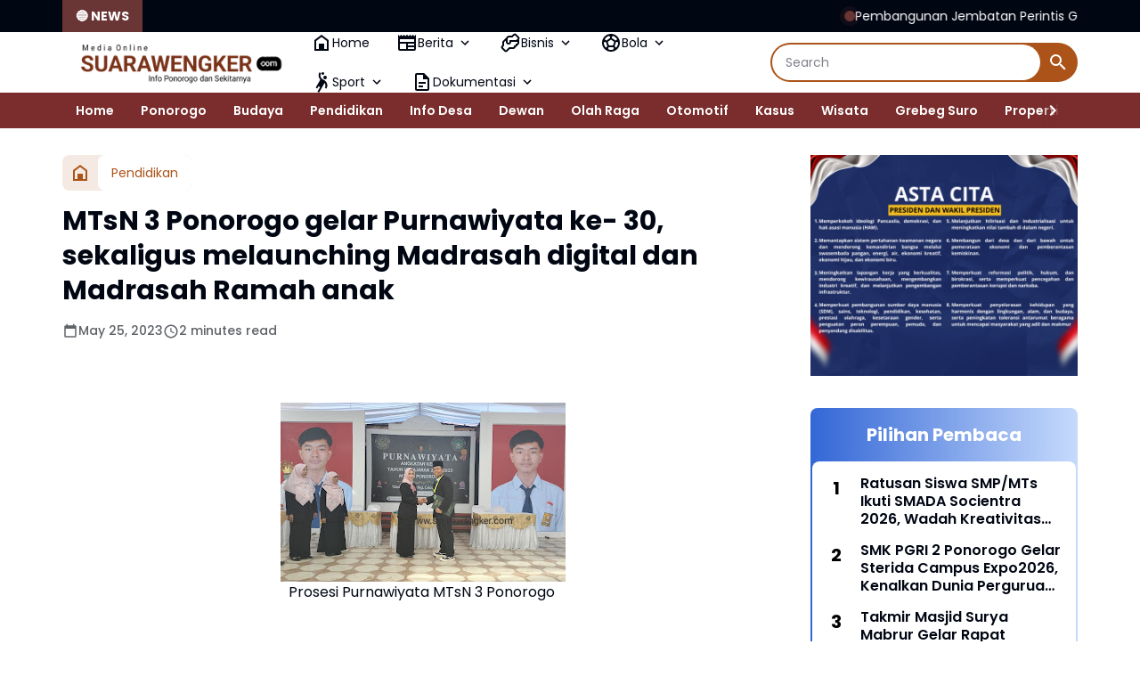

--- FILE ---
content_type: text/html; charset=utf-8
request_url: https://www.google.com/recaptcha/api2/aframe
body_size: 265
content:
<!DOCTYPE HTML><html><head><meta http-equiv="content-type" content="text/html; charset=UTF-8"></head><body><script nonce="KI_aM1AePnqd6z81WGXYqQ">/** Anti-fraud and anti-abuse applications only. See google.com/recaptcha */ try{var clients={'sodar':'https://pagead2.googlesyndication.com/pagead/sodar?'};window.addEventListener("message",function(a){try{if(a.source===window.parent){var b=JSON.parse(a.data);var c=clients[b['id']];if(c){var d=document.createElement('img');d.src=c+b['params']+'&rc='+(localStorage.getItem("rc::a")?sessionStorage.getItem("rc::b"):"");window.document.body.appendChild(d);sessionStorage.setItem("rc::e",parseInt(sessionStorage.getItem("rc::e")||0)+1);localStorage.setItem("rc::h",'1768987689319');}}}catch(b){}});window.parent.postMessage("_grecaptcha_ready", "*");}catch(b){}</script></body></html>

--- FILE ---
content_type: text/javascript; charset=UTF-8
request_url: https://www.suarawengker.com/feeds/posts/default/?alt=json-in-script&max-results=10&callback=jQuery36409638497721794219_1768987686588&_=1768987686589
body_size: 15872
content:
// API callback
jQuery36409638497721794219_1768987686588({"version":"1.0","encoding":"UTF-8","feed":{"xmlns":"http://www.w3.org/2005/Atom","xmlns$openSearch":"http://a9.com/-/spec/opensearchrss/1.0/","xmlns$blogger":"http://schemas.google.com/blogger/2008","xmlns$georss":"http://www.georss.org/georss","xmlns$gd":"http://schemas.google.com/g/2005","xmlns$thr":"http://purl.org/syndication/thread/1.0","id":{"$t":"tag:blogger.com,1999:blog-8364970414724867657"},"updated":{"$t":"2026-01-20T18:22:03.994+07:00"},"category":[{"term":"Polri"},{"term":"Berita"},{"term":"Pendidikan"},{"term":"Polres"},{"term":"pemerintah"},{"term":"Ponorogo"},{"term":"Ucapan"},{"term":"TNI"},{"term":"Pemerintahan"},{"term":"Giat"},{"term":"Otomotif"},{"term":"TNI-Polri"},{"term":"Pembangunan"},{"term":"Bisnis"},{"term":"Ekonomi"},{"term":"Dewan"},{"term":"DPRD"},{"term":"Wisata"},{"term":"Polri-TNI"},{"term":"Berita.kodim"},{"term":"pemerintah Ponorogo"},{"term":"Grebeg Suro"},{"term":"Kasus"},{"term":"Kuliner"},{"term":"Ponorogo pendidikan"},{"term":"desa"},{"term":"Laka - Lantas"},{"term":"Bansos"},{"term":"Budaya"},{"term":"Info Desa"},{"term":"Kriminal"},{"term":"Olah Raga"},{"term":"Sosial"},{"term":"daerah"},{"term":"politik"},{"term":"Beri6"},{"term":"Pertanian"},{"term":"Polisi"},{"term":"Utama"},{"term":"pendidikan giat"},{"term":"pendidikan pemerintah"},{"term":"Bupati"},{"term":"Desa Glinggang"},{"term":"Desa Tegalrejo"},{"term":"Desa Waton"},{"term":"Kesehatan"},{"term":"Nasional"},{"term":"PTSL"},{"term":"Peternakan"},{"term":"Polres Ponorogo"},{"term":"Polwan"},{"term":"Ponorogo giat"},{"term":"Upacara"},{"term":"kabupaten"},{"term":"kodim"},{"term":"pemerintah Ponorogo giat"},{"term":"pendidikan pemerintah Ponorogo"},{"term":"pendidikan ponorogo"},{"term":"polr8"},{"term":"polri pemerintah Ponorogo pendidikan giat"},{"term":"ponorogo pemerintah"}],"title":{"type":"text","$t":"Suara Wengker"},"subtitle":{"type":"html","$t":"Info Wilayah Wengker"},"link":[{"rel":"http://schemas.google.com/g/2005#feed","type":"application/atom+xml","href":"https:\/\/www.suarawengker.com\/feeds\/posts\/default"},{"rel":"self","type":"application/atom+xml","href":"https:\/\/www.blogger.com\/feeds\/8364970414724867657\/posts\/default?alt=json-in-script\u0026max-results=10"},{"rel":"alternate","type":"text/html","href":"https:\/\/www.suarawengker.com\/"},{"rel":"hub","href":"http://pubsubhubbub.appspot.com/"},{"rel":"next","type":"application/atom+xml","href":"https:\/\/www.blogger.com\/feeds\/8364970414724867657\/posts\/default?alt=json-in-script\u0026start-index=11\u0026max-results=10"}],"author":[{"name":{"$t":"Suara Wengker"},"uri":{"$t":"http:\/\/www.blogger.com\/profile\/05244359102597326724"},"email":{"$t":"noreply@blogger.com"},"gd$image":{"rel":"http://schemas.google.com/g/2005#thumbnail","width":"16","height":"16","src":"https:\/\/img1.blogblog.com\/img\/b16-rounded.gif"}}],"generator":{"version":"7.00","uri":"http://www.blogger.com","$t":"Blogger"},"openSearch$totalResults":{"$t":"5458"},"openSearch$startIndex":{"$t":"1"},"openSearch$itemsPerPage":{"$t":"10"},"entry":[{"id":{"$t":"tag:blogger.com,1999:blog-8364970414724867657.post-4131592636512924962"},"published":{"$t":"2026-01-20T16:13:00.005+07:00"},"updated":{"$t":"2026-01-20T16:13:36.661+07:00"},"category":[{"scheme":"http://www.blogger.com/atom/ns#","term":"TNI"}],"title":{"type":"text","$t":"Pembangunan Jembatan Perintis Garuda di Ponorogo, Membangun Insfratuktur Fisik dan Non Fisik"},"content":{"type":"html","$t":"\u003Cp\u003E\u0026nbsp;\u003C\/p\u003E\u003Cdiv class=\"separator\" style=\"clear: both; text-align: center;\"\u003E\u003Ca href=\"https:\/\/blogger.googleusercontent.com\/img\/b\/R29vZ2xl\/[base64]\/s1600\/1000405144.jpg\" imageanchor=\"1\" style=\"margin-left: 1em; margin-right: 1em;\"\u003E\u003Cimg border=\"0\" data-original-height=\"963\" data-original-width=\"1600\" height=\"193\" src=\"https:\/\/blogger.googleusercontent.com\/img\/b\/R29vZ2xl\/[base64]\/s320\/1000405144.jpg\" width=\"320\" \/\u003E\u003C\/a\u003E\u003C\/div\u003E\u003Cbr \/\u003E\u003Cp\u003E\u003C\/p\u003E\u003Cp\u003E\u003Cbr \/\u003E\u003C\/p\u003E\u003Cp\u003EPonorogo,-Pembangunan Jembatan Perintis Garuda di wilayah Kabupaten Ponorogo\u0026nbsp; hingga hari ini terus di kebut salah satunya yaitu yang ada di wilayah Kecamatan Balong yang menghubungkan dua desa (Desa Jalen dan Desa Dadapan), Selasa (19\/01\/2026).\u003C\/p\u003E\u003Cp\u003E\u003Cbr \/\u003E\u003C\/p\u003E\u003Cp\u003EProses pengerjaan pembangunan yang melibatkan anggota Kodim 0802\/Ponorogo, perangkat desa serta masyarakat di dua desa tersebut merupakan salah satu komitmen pemerintah dalam mewujudkan kesejahteraan masyarakat guna memperlancar akses ekonomi, memperlancar mobilitas warga serta sebagai upaya pemerataan pembangunan di wilayah pedesaan.\u003C\/p\u003E\u003Cp\u003E\u003Cbr \/\u003E\u003C\/p\u003E\u003Cp\u003EDengan terlibatnya anggota Kodim 0802\/Ponorogo dan semua elemen masyarakat serta unsur terkait lainnya tersebut maka disamping sebagai wujud nyata dalam pengembangan dan pemerataan pembangunan insfratuktur fisik di desa, pembangunan Jembatan dengan lebar 32 meter dan panjang 36 meter tersebut\u0026nbsp; juga menjadi penopang\u0026nbsp; dalam meningkatkan pembangunan non fisik.\u003C\/p\u003E\u003Cp\u003E\u003Cbr \/\u003E\u003C\/p\u003E\u003Cp\u003EBisa dilihat di lapangan bagaimana sinergiptas TNI dan masyarakat yang setiap hari bekerja bersama sama bahu membahu dalam menyukseskan program yang pro rakyat tersebut. Bukan hanya itu, dengan hadirnya masyarakat dalam kegiatan tersebut menunjukkan rasa keikhlasan dan kekompakan serta harmonisasi warga yang selama ini memang sudah berjalan sangat baik di wilayah tersebut.\u003C\/p\u003E\u003Cp\u003E\u003Cbr \/\u003E\u003C\/p\u003E\u003Cp\u003EBahkan ketika istirahat siang termasuk disaat makan pun dilakukan secara berbarengan,\u0026nbsp; berkumpul dan membaur menjadi satu antara TNI dan masyarakat termasuk juga saat proses memasak \/ mengolah\u0026nbsp; makanan yang disajikan untuk makan siang juga dilakukan secara berkelompok oleh ibu ibu PKK baik yang ada di Desa Jalen maupun Desa Dadapan.\u0026nbsp;\u003C\/p\u003E\u003Cp\u003E\u003Cbr \/\u003E\u003C\/p\u003E\u003Cp\u003ESingkatnya disamping membangun insfratuktur secara fisik berupa jembatan yang bertujuan untuk memperlancar akses ekonomi, mobilitas warga, dan pemerataan pembangunan di wilayah pedesaan, program Pemerintah berupa Jembatan Perintis Garuda di wilayah Kecamatan Balong dan Kabupaten Ponorogo kecamatan lain di wilayah Kabupaten Ponorogo tersebut juga sebagi upaya membangun infrastruktur non fisik \/ sosial baik itu dalam meningkatkan kebersamaan, rasa toleransi, dan semangat jiwa gotong royong.(MdC0802)\u003C\/p\u003E"},"link":[{"rel":"replies","type":"application/atom+xml","href":"https:\/\/www.suarawengker.com\/feeds\/4131592636512924962\/comments\/default","title":"Post Comments"},{"rel":"replies","type":"text/html","href":"https:\/\/www.suarawengker.com\/2026\/01\/pembangunan-jembatan-perintis-garuda-di_20.html#comment-form","title":"0 Comments"},{"rel":"edit","type":"application/atom+xml","href":"https:\/\/www.blogger.com\/feeds\/8364970414724867657\/posts\/default\/4131592636512924962"},{"rel":"self","type":"application/atom+xml","href":"https:\/\/www.blogger.com\/feeds\/8364970414724867657\/posts\/default\/4131592636512924962"},{"rel":"alternate","type":"text/html","href":"https:\/\/www.suarawengker.com\/2026\/01\/pembangunan-jembatan-perintis-garuda-di_20.html","title":"Pembangunan Jembatan Perintis Garuda di Ponorogo, Membangun Insfratuktur Fisik dan Non Fisik"}],"author":[{"name":{"$t":"Suara Wengker"},"uri":{"$t":"http:\/\/www.blogger.com\/profile\/05244359102597326724"},"email":{"$t":"noreply@blogger.com"},"gd$image":{"rel":"http://schemas.google.com/g/2005#thumbnail","width":"16","height":"16","src":"https:\/\/img1.blogblog.com\/img\/b16-rounded.gif"}}],"media$thumbnail":{"xmlns$media":"http://search.yahoo.com/mrss/","url":"https:\/\/blogger.googleusercontent.com\/img\/b\/R29vZ2xl\/[base64]\/s72-c\/1000405144.jpg","height":"72","width":"72"},"thr$total":{"$t":"0"}},{"id":{"$t":"tag:blogger.com,1999:blog-8364970414724867657.post-5358054539173374270"},"published":{"$t":"2026-01-20T09:35:00.001+07:00"},"updated":{"$t":"2026-01-20T09:35:05.266+07:00"},"category":[{"scheme":"http://www.blogger.com/atom/ns#","term":"Pendidikan"}],"title":{"type":"text","$t":"Ratusan siswa SD\/MI se- eksKaresidenan Madiun Ikuti SmeshArt X 2026 MTsN 2 Ponorogo "},"content":{"type":"html","$t":"\u003Cp\u003E\u0026nbsp;\u003Ctable align=\"center\" cellpadding=\"0\" cellspacing=\"0\" class=\"tr-caption-container\" style=\"margin-left: auto; margin-right: auto;\"\u003E\u003Ctbody\u003E\u003Ctr\u003E\u003Ctd style=\"text-align: center;\"\u003E\u003Ca href=\"https:\/\/blogger.googleusercontent.com\/img\/b\/R29vZ2xl\/AVvXsEgbFhnZ8lAVmFdm8z_z7IuqdcXWx9V1m6bxKD7ZmwJcR4eWdlecSeMM0jTuUZTvDjoLZY11NfpKtZSPPSH1HSBmJvqvyZkcJRLyrONjcoLt28gTEqKDnQwr9OYh7ICzbwA_dZX-h-CdHFqeK3LebbLMgFVLeYK8tf7d9lV7Qwj_opA8o29SVnh3L9ZV0aw\/s2605\/IMG_20260120_092729.jpg\" imageanchor=\"1\" style=\"margin-left: auto; margin-right: auto;\"\u003E\u003Cimg border=\"0\" data-original-height=\"1650\" data-original-width=\"2605\" height=\"406\" src=\"https:\/\/blogger.googleusercontent.com\/img\/b\/R29vZ2xl\/AVvXsEgbFhnZ8lAVmFdm8z_z7IuqdcXWx9V1m6bxKD7ZmwJcR4eWdlecSeMM0jTuUZTvDjoLZY11NfpKtZSPPSH1HSBmJvqvyZkcJRLyrONjcoLt28gTEqKDnQwr9OYh7ICzbwA_dZX-h-CdHFqeK3LebbLMgFVLeYK8tf7d9lV7Qwj_opA8o29SVnh3L9ZV0aw\/w640-h406\/IMG_20260120_092729.jpg\" width=\"640\" \/\u003E\u003C\/a\u003E\u003C\/td\u003E\u003C\/tr\u003E\u003Ctr\u003E\u003Ctd class=\"tr-caption\" style=\"text-align: center;\"\u003ESmeshArt X 2026 MTsN 2 Ponorogo perebutkan piala bergilir bupati Ponorogo\u0026nbsp;\u003C\/td\u003E\u003C\/tr\u003E\u003C\/tbody\u003E\u003C\/table\u003E\u003Cbr \/\u003E\u003C\/p\u003E\u003Cp\u003EPonorogo, Suara Wengker– Bertempat  di Halaman utama MTsN 2 Ponorogo, Drs. Nurhadi Hanuri, MM mewakili Plt Bupati Ponorogo Hj. Lisdyarita, SH secara resmi membuka kegiatan SmeshArt X di MTsN 2 Ponorogo, Kegiatan ini menjadi wadah pengembangan kreativitas dan bakat seni siswa madrasah sekaligus mendukung berbasis pendidikan karakter, Kegiatan ini berlangsung meriah dan dihadiri oleh Plt Kepala Kantor Kementerian Agama Kabupaten Ponorogo, kepala madrasah, para guru, orang tua siswa, serta ratusan peserta yang berasal dari siswa SD\/MI se- Ekskaresidenan Madiun. Berbagai lomba yang memperebutkan  piala bergilir bupati Ponorogo, pada SmeshArt X ini yang akan di lombakan diantaranya matematika, Sains, Bahasa Inggris, IPS, Olimpiade, Futsal, Tenis meja, kaligrafi , pildacil, vokal, scout dan bazar siswa MTsN 2 Ponorogo ikut memeriahkan suasana.( Selasa, 20\/01\/2026)\u003C\/p\u003E\u003Cp\u003E\u003Cbr \/\u003E\u003C\/p\u003E\u003Ctable align=\"center\" cellpadding=\"0\" cellspacing=\"0\" class=\"tr-caption-container\" style=\"margin-left: auto; margin-right: auto;\"\u003E\u003Ctbody\u003E\u003Ctr\u003E\u003Ctd style=\"text-align: center;\"\u003E\u003Ca href=\"https:\/\/blogger.googleusercontent.com\/img\/b\/R29vZ2xl\/AVvXsEhqKYrZ30Exgo4SNRV1oBPocbiDKU5dTYJFc6CpMWBmN3iiiJZg2BKGiHyzEZx_L_7TR3RPXTnqb5LdUv6qf6mRHdES_rJ8s8qcZ5QIklJxZOA8DGDA4BSPDWfitUOcVY9vvzkRr9CmAqK2o0vBVT2f3e7zMgVlemXAY_PCkPUx-XzwqVCGErCh4l7MUqk\/s2784\/IMG_20260120_092750.jpg\" imageanchor=\"1\" style=\"margin-left: auto; margin-right: auto;\"\u003E\u003Cimg border=\"0\" data-original-height=\"1616\" data-original-width=\"2784\" height=\"372\" src=\"https:\/\/blogger.googleusercontent.com\/img\/b\/R29vZ2xl\/AVvXsEhqKYrZ30Exgo4SNRV1oBPocbiDKU5dTYJFc6CpMWBmN3iiiJZg2BKGiHyzEZx_L_7TR3RPXTnqb5LdUv6qf6mRHdES_rJ8s8qcZ5QIklJxZOA8DGDA4BSPDWfitUOcVY9vvzkRr9CmAqK2o0vBVT2f3e7zMgVlemXAY_PCkPUx-XzwqVCGErCh4l7MUqk\/w640-h372\/IMG_20260120_092750.jpg\" width=\"640\" \/\u003E\u003C\/a\u003E\u003C\/td\u003E\u003C\/tr\u003E\u003Ctr\u003E\u003Ctd class=\"tr-caption\" style=\"text-align: center;\"\u003EKepala MTsN 2 Ponorogo Wilson Arifuddin, S.Pd\u0026nbsp;\u003C\/td\u003E\u003C\/tr\u003E\u003C\/tbody\u003E\u003C\/table\u003E\u003Cp\u003ESaat di konfirmasi wartawan kepala MTsN 2 Ponorogo Wilson Arifuddin, S.Pd mengatakan bahwa Kegiatan SmeshArt di MTsN 2 Ponorogo merupakan tahun yang ke X dan masih tetap eksis, Kegiatan ini di ikuti  700 peserta yang berasal dari SD\/MI se- eks karesidenan Madiun, sesuai data peserta ada dari seluruh karesidenan Madiun dan Trenggalek,\u003C\/p\u003E\u003Cp\u003E\" SmeshArt X sudah dimulai dari Minggu kemarin dengan perlombaan futsal, yang di menangkan oleh adik kita dari MI Alkausar juara 1 dan juara 2 SD Muhammadiyah.\"\u003C\/p\u003E\u003Ctable align=\"center\" cellpadding=\"0\" cellspacing=\"0\" class=\"tr-caption-container\" style=\"margin-left: auto; margin-right: auto;\"\u003E\u003Ctbody\u003E\u003Ctr\u003E\u003Ctd style=\"text-align: center;\"\u003E\u003Ca href=\"https:\/\/blogger.googleusercontent.com\/img\/b\/R29vZ2xl\/AVvXsEgDMee5Y2uyLC1KEjKA5uPKoqg87iV4xmsheES_jx8OXOiqwtIhJfHzWDyzu0uO1rsODa-xFpQjq_GiVt5wnRRmnsugqMXT4TclWVGWCCVooUw6RfT7FZBv16-dFAABmbw5IRnvZUhwS0AmJvknWpHC8989lBwWrcgn8jlCJ3VmeDj7OD39TmIjFemcS0E\/s3510\/IMG_20260120_092804.jpg\" imageanchor=\"1\" style=\"margin-left: auto; margin-right: auto;\"\u003E\u003Cimg border=\"0\" data-original-height=\"1832\" data-original-width=\"3510\" height=\"334\" src=\"https:\/\/blogger.googleusercontent.com\/img\/b\/R29vZ2xl\/AVvXsEgDMee5Y2uyLC1KEjKA5uPKoqg87iV4xmsheES_jx8OXOiqwtIhJfHzWDyzu0uO1rsODa-xFpQjq_GiVt5wnRRmnsugqMXT4TclWVGWCCVooUw6RfT7FZBv16-dFAABmbw5IRnvZUhwS0AmJvknWpHC8989lBwWrcgn8jlCJ3VmeDj7OD39TmIjFemcS0E\/w640-h334\/IMG_20260120_092804.jpg\" width=\"640\" \/\u003E\u003C\/a\u003E\u003C\/td\u003E\u003C\/tr\u003E\u003Ctr\u003E\u003Ctd class=\"tr-caption\" style=\"text-align: center;\"\u003ERatusan Peserta ikuti SmeshArt X 2026 MTsN 2 Ponorogo\u0026nbsp;\u003C\/td\u003E\u003C\/tr\u003E\u003C\/tbody\u003E\u003C\/table\u003E\u003Cp\u003EHari ini akan diadakan lomba di bidang akademik, Dengan mengikuti  lomba ini peserta bisa meningkatkan kemampuan dirinya dan MTsN 2 Ponorogo Mengakomodasinya.Jelas Wilson Arifuddin, S.Pd\u003C\/p\u003E\u003Cp\u003ELebih lanjut beliau juga menjelaskan bahwa madrasah juga akan memberikan reward golden tiket ke MTsN 2 Ponorogo  bagi yang mendapatkan  juara 1, 2 dan 3 serta  bebas SPP sesuai dengan ketentuan yang berlaku,\u003C\/p\u003E\u003Cp\u003E“Harapannya, siswa dapat menyalurkan bakatnya secara positif dan semakin mencintai seni serta budaya lokal,” Tambahnya\u0026nbsp;\u003C\/p\u003E\u003Cp\u003ESementara itu Dalam sambutannya, Plt Bupati Ponorogo Hj Lisdyarita, SH yang dalam sambutannya di sampaikan oleh kepala dinas pendidikan kabupaten Ponorogo Drs. Nurhadi Hanuri, MM mengapresiasi terselenggaranya SmeshArt X di MTsN 2 Ponorogo. Ia menilai kegiatan tersebut sangat positif dalam menumbuhkan kreativitas, kepercayaan diri, dan karakter siswa.\u003C\/p\u003E\u003Cp\u003E“Melalui SmeshArt X ini anak-anak tidak hanya belajar akademik, tetapi juga diasah kepekaan seninya, keberanian tampil, serta kemampuan bekerja sama. Ini sejalan dengan upaya kita mencetak generasi yang cerdas, berkarakter, dan berdaya saing,” Jelas Nurhadi Hanuri, MM\u003C\/p\u003E\u003Cp\u003EPembukaan SmeshArt X ditandai dengan penekanan tombol bersama yang di lakukan yang oleh Kadindik, didampingi Plt Kakan Kemenag serta kepala MTsN 2 Ponorogo, Setelah itu, Kadindik juga meninjau stan pameran karya siswa dan berdialog dengan para siswa penjaga stand pameran yang berasal dari perwakilan setiap kelas\u0026nbsp;\u003C\/p\u003E\u003Cp\u003EKegiatan SmeshArt X di MTsN 2 Ponorogo dijadwalkan berlangsung dengan sangat ketat dan dengan beragam agenda kreatif. Diharapkan, kegiatan ini dapat muncul bibit- bibit siswa berprestasi yang bisa masuk di MTsN 2 Ponorogo dan bisa terus berinovasi dalam mengembangkan bakat minat dan potensi peserta didik.(eSWe)\u003C\/p\u003E"},"link":[{"rel":"replies","type":"application/atom+xml","href":"https:\/\/www.suarawengker.com\/feeds\/5358054539173374270\/comments\/default","title":"Post Comments"},{"rel":"replies","type":"text/html","href":"https:\/\/www.suarawengker.com\/2026\/01\/ratusan-siswa-sdmi-se-ekskaresidenan.html#comment-form","title":"0 Comments"},{"rel":"edit","type":"application/atom+xml","href":"https:\/\/www.blogger.com\/feeds\/8364970414724867657\/posts\/default\/5358054539173374270"},{"rel":"self","type":"application/atom+xml","href":"https:\/\/www.blogger.com\/feeds\/8364970414724867657\/posts\/default\/5358054539173374270"},{"rel":"alternate","type":"text/html","href":"https:\/\/www.suarawengker.com\/2026\/01\/ratusan-siswa-sdmi-se-ekskaresidenan.html","title":"Ratusan siswa SD\/MI se- eksKaresidenan Madiun Ikuti SmeshArt X 2026 MTsN 2 Ponorogo "}],"author":[{"name":{"$t":"Suara Wengker"},"uri":{"$t":"http:\/\/www.blogger.com\/profile\/05244359102597326724"},"email":{"$t":"noreply@blogger.com"},"gd$image":{"rel":"http://schemas.google.com/g/2005#thumbnail","width":"16","height":"16","src":"https:\/\/img1.blogblog.com\/img\/b16-rounded.gif"}}],"media$thumbnail":{"xmlns$media":"http://search.yahoo.com/mrss/","url":"https:\/\/blogger.googleusercontent.com\/img\/b\/R29vZ2xl\/AVvXsEgbFhnZ8lAVmFdm8z_z7IuqdcXWx9V1m6bxKD7ZmwJcR4eWdlecSeMM0jTuUZTvDjoLZY11NfpKtZSPPSH1HSBmJvqvyZkcJRLyrONjcoLt28gTEqKDnQwr9OYh7ICzbwA_dZX-h-CdHFqeK3LebbLMgFVLeYK8tf7d9lV7Qwj_opA8o29SVnh3L9ZV0aw\/s72-w640-h406-c\/IMG_20260120_092729.jpg","height":"72","width":"72"},"thr$total":{"$t":"0"}},{"id":{"$t":"tag:blogger.com,1999:blog-8364970414724867657.post-4789329589324319722"},"published":{"$t":"2026-01-19T05:48:00.005+07:00"},"updated":{"$t":"2026-01-19T05:48:21.393+07:00"},"category":[{"scheme":"http://www.blogger.com/atom/ns#","term":"pemerintah"}],"title":{"type":"text","$t":"Takmir Masjid Surya Mabrur Gelar Rapat Persiapan Sambut Bulan Ramadhan"},"content":{"type":"html","$t":"\u003Cp\u003E\u0026nbsp;\u003Ctable align=\"center\" cellpadding=\"0\" cellspacing=\"0\" class=\"tr-caption-container\" style=\"margin-left: auto; margin-right: auto;\"\u003E\u003Ctbody\u003E\u003Ctr\u003E\u003Ctd style=\"text-align: center;\"\u003E\u003Ca href=\"https:\/\/blogger.googleusercontent.com\/img\/b\/R29vZ2xl\/AVvXsEiXwDGrpMircHqP13emvzaF5aJee_m2WVvMXzt3uSCUrK6hQR7kSC0VWWU_H14rMjqJSxTsgAtY-_SGfP8oYBAp9sK7FytfrDjk1ybE-ShiD-MXO6Z3V3-6Hu2XPaELp-YXlLC-WNwr5fr2DRnaxVeMikp597rGVAwEMQl0uUmQ6ptE8c2HOLYjlS8AqJk\/s4096\/IMG_20260119_054453.jpg\" imageanchor=\"1\" style=\"margin-left: auto; margin-right: auto;\"\u003E\u003Cimg border=\"0\" data-original-height=\"1832\" data-original-width=\"4096\" height=\"286\" src=\"https:\/\/blogger.googleusercontent.com\/img\/b\/R29vZ2xl\/AVvXsEiXwDGrpMircHqP13emvzaF5aJee_m2WVvMXzt3uSCUrK6hQR7kSC0VWWU_H14rMjqJSxTsgAtY-_SGfP8oYBAp9sK7FytfrDjk1ybE-ShiD-MXO6Z3V3-6Hu2XPaELp-YXlLC-WNwr5fr2DRnaxVeMikp597rGVAwEMQl0uUmQ6ptE8c2HOLYjlS8AqJk\/w640-h286\/IMG_20260119_054453.jpg\" width=\"640\" \/\u003E\u003C\/a\u003E\u003C\/td\u003E\u003C\/tr\u003E\u003Ctr\u003E\u003Ctd class=\"tr-caption\" style=\"text-align: center;\"\u003ERapat takmir masjid Surya mabrur sambut Ramadhan\u0026nbsp;\u003C\/td\u003E\u003C\/tr\u003E\u003C\/tbody\u003E\u003C\/table\u003E\u003Cbr \/\u003E\u003C\/p\u003E\u003Cp\u003EPonorogo, Suara Wengker— Takmir Masjid Surya Mabrur menggelar rapat koordinasi dalam rangka persiapan menyambut datangnya bulan suci Ramadhan. Kegiatan tersebut dilaksanakan di serambi Masjid Surya Mabrur dan dihadiri oleh pengurus takmir, tokoh masyarakat, serta perwakilan remaja masjid. Rapat ini membahas berbagai agenda kegiatan selama bulan Ramadhan, mulai dari pelaksanaan shalat tarawih dan witir berjamaah, tadarus Al-Qur’an, kajian keislaman, hingga rencana kegiatan sosial seperti santunan dan pembagian takjil, serta pemilihan takmir baru.( Ahad, 18\/01\/2026)\u003C\/p\u003E\u003Cdiv class=\"separator\" style=\"clear: both; text-align: center;\"\u003E\u003Ca href=\"https:\/\/blogger.googleusercontent.com\/img\/b\/R29vZ2xl\/AVvXsEh0jsf62eDQXNzYgyAwUKw9sugQrpowiR8szz1h2JbW3v9GKAID1MdzYkXLjgBpaInKtlcoaeIYyfaeFGok0dThHT8HOxL84xkC0FK-Bf-gRM_o7otNBbgDiWSLRZQjHVCQPCFqJIgRU0wut6SXiR7AqBZPWT2HEliPJ92MnOCYA1rItuchc31-MmXvb6c\/s2388\/IMG_20260119_054542.jpg\" imageanchor=\"1\" style=\"margin-left: 1em; margin-right: 1em;\"\u003E\u003Cimg border=\"0\" data-original-height=\"2388\" data-original-width=\"1830\" height=\"640\" src=\"https:\/\/blogger.googleusercontent.com\/img\/b\/R29vZ2xl\/AVvXsEh0jsf62eDQXNzYgyAwUKw9sugQrpowiR8szz1h2JbW3v9GKAID1MdzYkXLjgBpaInKtlcoaeIYyfaeFGok0dThHT8HOxL84xkC0FK-Bf-gRM_o7otNBbgDiWSLRZQjHVCQPCFqJIgRU0wut6SXiR7AqBZPWT2HEliPJ92MnOCYA1rItuchc31-MmXvb6c\/w490-h640\/IMG_20260119_054542.jpg\" width=\"490\" \/\u003E\u003C\/a\u003E\u003C\/div\u003E\u003Cbr \/\u003E\u003Cp\u003E\u003Cbr \/\u003E\u003C\/p\u003E\u003Cp\u003EKetua Takmir Masjid Surya Mabrur yang baru Dr. Ikhwanul Abrori, MA menyampaikan bahwa rapat ini bertujuan untuk mempersiapkan segala kebutuhan agar pelaksanaan ibadah selama Ramadhan dapat berjalan dengan lancar, tertib, dan khusyuk. Selain itu, koordinasi yang baik antar pengurus diharapkan mampu meningkatkan partisipasi jamaah.\u003C\/p\u003E\u003Cp\u003E\u003Cbr \/\u003E\u003C\/p\u003E\u003Cp\u003E\" Pada rapat takmir hari juga dibahas pembagian tugas pengurus, kebersihan dan kenyamanan masjid, serta pengaturan jadwal imam dan penceramah. Kami berharap seluruh jamaah dapat bersama-sama memakmurkan masjid selama bulan Ramadhan.\" Jelas Ikhwanul Abrori\u0026nbsp;\u003C\/p\u003E\u003Cp\u003E\u003Cbr \/\u003E\u003C\/p\u003E\u003Cp\u003EDengan adanya rapat persiapan ini, Takmir Masjid Surya Mabrur optimistis kegiatan Ramadhan tahun ini dapat terlaksana dengan baik dan membawa manfaat bagi seluruh jamaah serta masyarakat sekitar.( eSWe)\u003C\/p\u003E"},"link":[{"rel":"replies","type":"application/atom+xml","href":"https:\/\/www.suarawengker.com\/feeds\/4789329589324319722\/comments\/default","title":"Post Comments"},{"rel":"replies","type":"text/html","href":"https:\/\/www.suarawengker.com\/2026\/01\/takmir-masjid-surya-mabrur-gelar-rapat.html#comment-form","title":"0 Comments"},{"rel":"edit","type":"application/atom+xml","href":"https:\/\/www.blogger.com\/feeds\/8364970414724867657\/posts\/default\/4789329589324319722"},{"rel":"self","type":"application/atom+xml","href":"https:\/\/www.blogger.com\/feeds\/8364970414724867657\/posts\/default\/4789329589324319722"},{"rel":"alternate","type":"text/html","href":"https:\/\/www.suarawengker.com\/2026\/01\/takmir-masjid-surya-mabrur-gelar-rapat.html","title":"Takmir Masjid Surya Mabrur Gelar Rapat Persiapan Sambut Bulan Ramadhan"}],"author":[{"name":{"$t":"Suara Wengker"},"uri":{"$t":"http:\/\/www.blogger.com\/profile\/05244359102597326724"},"email":{"$t":"noreply@blogger.com"},"gd$image":{"rel":"http://schemas.google.com/g/2005#thumbnail","width":"16","height":"16","src":"https:\/\/img1.blogblog.com\/img\/b16-rounded.gif"}}],"media$thumbnail":{"xmlns$media":"http://search.yahoo.com/mrss/","url":"https:\/\/blogger.googleusercontent.com\/img\/b\/R29vZ2xl\/AVvXsEiXwDGrpMircHqP13emvzaF5aJee_m2WVvMXzt3uSCUrK6hQR7kSC0VWWU_H14rMjqJSxTsgAtY-_SGfP8oYBAp9sK7FytfrDjk1ybE-ShiD-MXO6Z3V3-6Hu2XPaELp-YXlLC-WNwr5fr2DRnaxVeMikp597rGVAwEMQl0uUmQ6ptE8c2HOLYjlS8AqJk\/s72-w640-h286-c\/IMG_20260119_054453.jpg","height":"72","width":"72"},"thr$total":{"$t":"0"}},{"id":{"$t":"tag:blogger.com,1999:blog-8364970414724867657.post-6136485164255941568"},"published":{"$t":"2026-01-17T10:39:00.004+07:00"},"updated":{"$t":"2026-01-17T11:35:11.617+07:00"},"category":[{"scheme":"http://www.blogger.com/atom/ns#","term":"Pendidikan"}],"title":{"type":"text","$t":"Ratusan Siswa SMP\/MTs Ikuti SMADA Socientra 2026, Wadah Kreativitas Dan Inovasi Pelajar di bidang Akademik "},"content":{"type":"html","$t":"\u003Cp\u003E\u0026nbsp;\u003C\/p\u003E\u003Ctable align=\"center\" cellpadding=\"0\" cellspacing=\"0\" class=\"tr-caption-container\" style=\"margin-left: auto; margin-right: auto;\"\u003E\u003Ctbody\u003E\u003Ctr\u003E\u003Ctd style=\"text-align: center;\"\u003E\u003Ca href=\"https:\/\/blogger.googleusercontent.com\/img\/b\/R29vZ2xl\/AVvXsEjFX28808tj5Bofz0ChJnMvNtPLPPvhoSvpaGcVRqFcSEi6_DQNUO_b1Nerrrp9qKU50rJ9gcQZK8JlvJQWgCHWVJOp1d0GcXIfMLclWHAiDRFjzvDG1h5Lpkx4ioYRtd9AsDctB2LyZ-GBkYIqCWl6qWfAhBdd3IslMNpLOaR-k1p364pyw1qLAWaccX8\/s2667\/IMG_20260117_103213.jpg\" style=\"margin-left: auto; margin-right: auto;\"\u003E\u003Cimg border=\"0\" data-original-height=\"1647\" data-original-width=\"2667\" height=\"396\" src=\"https:\/\/blogger.googleusercontent.com\/img\/b\/R29vZ2xl\/AVvXsEjFX28808tj5Bofz0ChJnMvNtPLPPvhoSvpaGcVRqFcSEi6_DQNUO_b1Nerrrp9qKU50rJ9gcQZK8JlvJQWgCHWVJOp1d0GcXIfMLclWHAiDRFjzvDG1h5Lpkx4ioYRtd9AsDctB2LyZ-GBkYIqCWl6qWfAhBdd3IslMNpLOaR-k1p364pyw1qLAWaccX8\/w640-h396\/IMG_20260117_103213.jpg\" width=\"640\" \/\u003E\u003C\/a\u003E\u003C\/td\u003E\u003C\/tr\u003E\u003Ctr\u003E\u003Ctd class=\"tr-caption\" style=\"text-align: center;\"\u003ESambutan kepala SMAN 2 Ponorogo pada Pembukaan Smada Socientra 2026\u003C\/td\u003E\u003C\/tr\u003E\u003C\/tbody\u003E\u003C\/table\u003E\u003Cbr \/\u003E\u003Cp\u003E\u003C\/p\u003E\u003Cp\u003EPonorogo, Suara Wengker– Bertempat Aula Ir. Soekarno, SMA Negeri 2 Ponorogo (SMADA) kembali menunjukkan komitmennya dalam mengembangkan kreativitas dan potensi peserta didik melalui kegiatan SMADA Socientra 2026. Kegiatan tahunan ini menjadi ajang unjuk prestasi, inovasi, serta kreativitas siswa di berbagai bidang akademik. SMADA Socientra 2026 diisi dengan beragam  agenda Lomba menarik diantaranya  lomba bidang Matematika, IPA,IPS, Informatika, Desain Grafis, Essai, jurnalistik. Kegiatan ini tidak hanya menjadi sarana kompetisi, tetapi juga ruang kolaborasi dan pembelajaran bagi siswa. ( Sabtu, 17\/01\/2026)\u003C\/p\u003E\u003Ctable align=\"center\" cellpadding=\"0\" cellspacing=\"0\" class=\"tr-caption-container\" style=\"margin-left: auto; margin-right: auto;\"\u003E\u003Ctbody\u003E\u003Ctr\u003E\u003Ctd style=\"text-align: center;\"\u003E\u003Ca href=\"https:\/\/blogger.googleusercontent.com\/img\/b\/R29vZ2xl\/AVvXsEjqZu-iPv0j37y2awA9ZJIfu_yDd5Xb2t-1FKh1jJcUfhnMB6Rn6rTSFKQNj9KPOVLZolpUwETyDBZBEEC2uUESEMipSPkTuTcXVL_TXMKDdsYfBc9rcgWiVox3wvnTulDY-t6IZW3gQ8iyjHocTIsPKLQJmhjfNXnhp14VtHnjPaX_lIjIMSa8mAf8dsE\/s3910\/IMG_20260117_103247.jpg\" style=\"margin-left: auto; margin-right: auto;\"\u003E\u003Cimg border=\"0\" data-original-height=\"1832\" data-original-width=\"3910\" height=\"300\" src=\"https:\/\/blogger.googleusercontent.com\/img\/b\/R29vZ2xl\/AVvXsEjqZu-iPv0j37y2awA9ZJIfu_yDd5Xb2t-1FKh1jJcUfhnMB6Rn6rTSFKQNj9KPOVLZolpUwETyDBZBEEC2uUESEMipSPkTuTcXVL_TXMKDdsYfBc9rcgWiVox3wvnTulDY-t6IZW3gQ8iyjHocTIsPKLQJmhjfNXnhp14VtHnjPaX_lIjIMSa8mAf8dsE\/w640-h300\/IMG_20260117_103247.jpg\" width=\"640\" \/\u003E\u003C\/a\u003E\u003C\/td\u003E\u003C\/tr\u003E\u003Ctr\u003E\u003Ctd class=\"tr-caption\" style=\"text-align: center;\"\u003EAntusias Peserta pada Smada Socientra 2026\u003C\/td\u003E\u003C\/tr\u003E\u003C\/tbody\u003E\u003C\/table\u003E\u003Cp\u003EKetua panitia Smada socientra 2026 Intan Noviana dalam sambutannya mengucapkan selamat datang dan trimakasih kepada seluruh tamu undangan dan peserta smada socientra 2026 yang hadir dalam acara ini, kegiatan ini sebagai wadah unjuk kreativitas, ajang kompetisi dan ruang belajar antar peserta.\u003C\/p\u003E\u003Cp\u003E\"Kegiatan ini bisa terlaksana tidak lepas dari dukungan bapak kepala sekolah, bapak ibu guru, Sponsor dan semua pihak yang telah mendukung kelancaran smada socientra 2026, untuk itu kami mengucapkan terimakasih yang sebanyak-banyaknya.\" Jelas Intan\u003C\/p\u003E\u003Cdiv class=\"separator\" style=\"clear: both; text-align: center;\"\u003E\u003Ca href=\"https:\/\/blogger.googleusercontent.com\/img\/b\/R29vZ2xl\/AVvXsEjI82p_qEUunUSrbDCuXaCDSUUrET5Qhq4YUBJ_vRwbnZgm95NAWkcmYtMdPmdZXo6LMWB63FLsLA9IZwmITR-nJ0nH-zo_gE53r8IECOVNZEYxnaEUPF7Ar0HBIrX4Vu1c1vvld04cAjaki3T5MvU11tLq0lS6YP1eW2SUGeJdvb9dg-rBHgPejsjd3Tw\/s2877\/IMG_20260117_103307.jpg\" style=\"margin-left: 1em; margin-right: 1em;\"\u003E\u003Cimg border=\"0\" data-original-height=\"1456\" data-original-width=\"2877\" height=\"324\" src=\"https:\/\/blogger.googleusercontent.com\/img\/b\/R29vZ2xl\/AVvXsEjI82p_qEUunUSrbDCuXaCDSUUrET5Qhq4YUBJ_vRwbnZgm95NAWkcmYtMdPmdZXo6LMWB63FLsLA9IZwmITR-nJ0nH-zo_gE53r8IECOVNZEYxnaEUPF7Ar0HBIrX4Vu1c1vvld04cAjaki3T5MvU11tLq0lS6YP1eW2SUGeJdvb9dg-rBHgPejsjd3Tw\/w640-h324\/IMG_20260117_103307.jpg\" width=\"640\" \/\u003E\u003C\/a\u003E\u003C\/div\u003E\u003Cp\u003EKepala SMA Negeri 2 Ponorogo Mursid, S.Pd., M.Pd saat di konfirmasi wartawan mengatakan bahwa SMADA Socientra merupakan kegiatan rutin tahunan dari SMA negeri 2 Ponorogo, Ada tujuh agenda rutin yang di adakan smada Ponorogo,\u003C\/p\u003E\u003Cp\u003E\" Pada Smada Socientra 2026 ada 7 bidang yang dilombakan di antaranya Matematika, IPA, IPS, informatika, design grafis ,essai, jurnalistik dan kegiatan ini akan berlangsung selama dua hari,\"\u003C\/p\u003E\u003Cp\u003ESmada socientra 2026 tidak hanya untuk meraih kemenangan namun merupakan ajang talenta mengasah ketrampilan, memupuk rasa percaya diri dalam hal akademik, selain itu juga untuk meningkatkan literasi numerasi dan berpikir kritis, serta dalam rangka untuk mempersiapkan diri dalam mengikuti even yang akan datang, Semoga kedepan Smada Socientra tetap eksis dan lebih baik lagi. Jelas Mursid, S.Pd., M.Pd\u003C\/p\u003E\u003Cp\u003EKetua komite SMAN 2 Ponorogo Haryanto, SH mengucapkan selamat dan sukses atas terselenggaranya Smada socientra 2026, Mudahan-mudahan kegiatan ini bisa melahirkan generasi yang luar biasa untuk  menjadi penerus di masa depan,\u003C\/p\u003E\u003Cp\u003E\"Semoga smada socientra 2026 bisa berjalan sukses dan lancar, kegiata ini bukan persaingan antar sekolah namun untuk bereksplor kemampuan dan selamat berkompetisi.\" Jelas Hariyoko\u003C\/p\u003E\u003Cp\u003ESementara itu kepala Cabang Dinas Pendidikan wilayah Ponorogo Maskun, S.Pd., MM dalam sambutannya yang di sampaikan oleh Intan Marantika,S.T.P., M.Pd kasi SMA\/PK- PLK Cabdindik Ponorogo mengatakan bahwa Bapak kepala cabang dinas pendidikan memberikan  apresiasi setinggi-tingginya kepada smada Ponorogo yang telah menyelenggarakan kegiatan dan berharap kegiatan ini berjalan lancar.\u003C\/p\u003E\u003Cp\u003E\"Di era saat ini kemajuan bangsa tergantung pada generasi muda serta mampu beradaptasi dengan kemajuan teknologi, untuk kegiatan ini jangan terlalu berorientasi kemenangan jadikan kegiatan ini untuk belajar dan berinovasi jadikan kegiatan ini sebagai ruang untuk menunjukan prestasi untuk generasi yang berdaya saing.\"\u003C\/p\u003E\u003Cp\u003ESmada socientra 2026 ini akan melahirkan generasi yang cerdas, karakter yang jujur siap menghadapi tantangan dan teknologi di masa depan, semoga berjalan lancar dan memberikan kontribusi untuk pendidikan di Ponorogo. Jelas Intan Marantika,S.Pd., M.Pd\u003C\/p\u003E\u003Cp\u003EAntusiasme peserta terlihat sangat luar biasa terbukti dengan hadirnya ratusan siswa mengikuti setiap rangkaian kegiatan dengan penuh semangat. Hadir dalam kegiatan ini Kamis SMA PKPLK Cabdindik Ponorogo, ketua komite smada , kepala SMAN 2 Ponorogo, bapak ibu guru SMAN 2 Ponorogo, bapak ibu guru pendamping peserta dan tamu Undangan\u003C\/p\u003E"},"link":[{"rel":"replies","type":"application/atom+xml","href":"https:\/\/www.suarawengker.com\/feeds\/6136485164255941568\/comments\/default","title":"Post Comments"},{"rel":"replies","type":"text/html","href":"https:\/\/www.suarawengker.com\/2026\/01\/ratusan-siswa-smpmts-ikuti-smada.html#comment-form","title":"0 Comments"},{"rel":"edit","type":"application/atom+xml","href":"https:\/\/www.blogger.com\/feeds\/8364970414724867657\/posts\/default\/6136485164255941568"},{"rel":"self","type":"application/atom+xml","href":"https:\/\/www.blogger.com\/feeds\/8364970414724867657\/posts\/default\/6136485164255941568"},{"rel":"alternate","type":"text/html","href":"https:\/\/www.suarawengker.com\/2026\/01\/ratusan-siswa-smpmts-ikuti-smada.html","title":"Ratusan Siswa SMP\/MTs Ikuti SMADA Socientra 2026, Wadah Kreativitas Dan Inovasi Pelajar di bidang Akademik "}],"author":[{"name":{"$t":"Suara Wengker"},"uri":{"$t":"http:\/\/www.blogger.com\/profile\/05244359102597326724"},"email":{"$t":"noreply@blogger.com"},"gd$image":{"rel":"http://schemas.google.com/g/2005#thumbnail","width":"16","height":"16","src":"https:\/\/img1.blogblog.com\/img\/b16-rounded.gif"}}],"media$thumbnail":{"xmlns$media":"http://search.yahoo.com/mrss/","url":"https:\/\/blogger.googleusercontent.com\/img\/b\/R29vZ2xl\/AVvXsEjFX28808tj5Bofz0ChJnMvNtPLPPvhoSvpaGcVRqFcSEi6_DQNUO_b1Nerrrp9qKU50rJ9gcQZK8JlvJQWgCHWVJOp1d0GcXIfMLclWHAiDRFjzvDG1h5Lpkx4ioYRtd9AsDctB2LyZ-GBkYIqCWl6qWfAhBdd3IslMNpLOaR-k1p364pyw1qLAWaccX8\/s72-w640-h396-c\/IMG_20260117_103213.jpg","height":"72","width":"72"},"thr$total":{"$t":"0"}},{"id":{"$t":"tag:blogger.com,1999:blog-8364970414724867657.post-8312206032773554160"},"published":{"$t":"2026-01-15T20:32:00.005+07:00"},"updated":{"$t":"2026-01-15T20:32:47.514+07:00"},"category":[{"scheme":"http://www.blogger.com/atom/ns#","term":"Ucapan"}],"title":{"type":"text","$t":"Ucapan Selamat Memperingati Isra Mi'raj Nabi Muhammad SAW 27 Rajab 1447H "},"content":{"type":"html","$t":"\u003Cp\u003E\u0026nbsp;Ucapan Selamat Memperingati Isra Mi'raj Nabi Muhammad SAW 27 Rajab 1447H\u0026nbsp;\u003C\/p\u003E\u003Cdiv class=\"separator\" style=\"clear: both; text-align: center;\"\u003E\u003Ca href=\"https:\/\/blogger.googleusercontent.com\/img\/b\/R29vZ2xl\/AVvXsEhKJtWxK9VzWlZN1i4Uhm0CgveswQIlATi7x9sdILvYx73VkdGEjy5TBRosEisi6_KEkyFi9L834kB9-6vGaLeTqfnjhBS7OKBT0tBuCr9CDMT943eKtCu6vyMqa1ymxdPP26i0S9pFuIj0nj9lfpJzw_7hAcZvnlY89flWNwOPMSAzWlYQcMUlywy675Q\/s1308\/1000396887.jpg\" imageanchor=\"1\" style=\"margin-left: 1em; margin-right: 1em;\"\u003E\u003Cimg border=\"0\" data-original-height=\"1308\" data-original-width=\"1080\" height=\"640\" src=\"https:\/\/blogger.googleusercontent.com\/img\/b\/R29vZ2xl\/AVvXsEhKJtWxK9VzWlZN1i4Uhm0CgveswQIlATi7x9sdILvYx73VkdGEjy5TBRosEisi6_KEkyFi9L834kB9-6vGaLeTqfnjhBS7OKBT0tBuCr9CDMT943eKtCu6vyMqa1ymxdPP26i0S9pFuIj0nj9lfpJzw_7hAcZvnlY89flWNwOPMSAzWlYQcMUlywy675Q\/w528-h640\/1000396887.jpg\" width=\"528\" \/\u003E\u003C\/a\u003E\u003C\/div\u003E\u003Cbr \/\u003E\u003Cp\u003E\u003Cbr \/\u003E\u003C\/p\u003E"},"link":[{"rel":"replies","type":"application/atom+xml","href":"https:\/\/www.suarawengker.com\/feeds\/8312206032773554160\/comments\/default","title":"Post Comments"},{"rel":"replies","type":"text/html","href":"https:\/\/www.suarawengker.com\/2026\/01\/ucapan-selamat-memperingati-isra-miraj.html#comment-form","title":"0 Comments"},{"rel":"edit","type":"application/atom+xml","href":"https:\/\/www.blogger.com\/feeds\/8364970414724867657\/posts\/default\/8312206032773554160"},{"rel":"self","type":"application/atom+xml","href":"https:\/\/www.blogger.com\/feeds\/8364970414724867657\/posts\/default\/8312206032773554160"},{"rel":"alternate","type":"text/html","href":"https:\/\/www.suarawengker.com\/2026\/01\/ucapan-selamat-memperingati-isra-miraj.html","title":"Ucapan Selamat Memperingati Isra Mi'raj Nabi Muhammad SAW 27 Rajab 1447H "}],"author":[{"name":{"$t":"Suara Wengker"},"uri":{"$t":"http:\/\/www.blogger.com\/profile\/05244359102597326724"},"email":{"$t":"noreply@blogger.com"},"gd$image":{"rel":"http://schemas.google.com/g/2005#thumbnail","width":"16","height":"16","src":"https:\/\/img1.blogblog.com\/img\/b16-rounded.gif"}}],"media$thumbnail":{"xmlns$media":"http://search.yahoo.com/mrss/","url":"https:\/\/blogger.googleusercontent.com\/img\/b\/R29vZ2xl\/AVvXsEhKJtWxK9VzWlZN1i4Uhm0CgveswQIlATi7x9sdILvYx73VkdGEjy5TBRosEisi6_KEkyFi9L834kB9-6vGaLeTqfnjhBS7OKBT0tBuCr9CDMT943eKtCu6vyMqa1ymxdPP26i0S9pFuIj0nj9lfpJzw_7hAcZvnlY89flWNwOPMSAzWlYQcMUlywy675Q\/s72-w528-h640-c\/1000396887.jpg","height":"72","width":"72"},"thr$total":{"$t":"0"}},{"id":{"$t":"tag:blogger.com,1999:blog-8364970414724867657.post-7625811096485136354"},"published":{"$t":"2026-01-15T18:52:00.000+07:00"},"updated":{"$t":"2026-01-15T18:52:00.685+07:00"},"category":[{"scheme":"http://www.blogger.com/atom/ns#","term":"Polri"}],"title":{"type":"text","$t":"Pembangunan Jembatan Perintis Garuda di Ponorogo Saksi Kemanunggalan TNI - Rakyat di Saat Istirahat Siang"},"content":{"type":"html","$t":"\u003Cp\u003E\u0026nbsp;\u003C\/p\u003E\u003Cdiv class=\"separator\" style=\"clear: both; text-align: center;\"\u003E\u003Ca href=\"https:\/\/blogger.googleusercontent.com\/img\/b\/R29vZ2xl\/AVvXsEgteACIgYDCKIKOevANo7PqftyZPHmGw366MD2tlkPPK5rKACS6RaUEAJAau3sEB9aZVOrSkCsUjEEHmEq-fJk6QY7Nvd1vIjG-F6k6xrs37zwZW6Wb9SBXk2Co30zOQtjJjIfvXB2zuzPPxcFYMlGznqGdCk-h6-EAkoChaFZCBMVK3tQZOu_lNKMI7wM\/s1600\/1000396391.jpg\" imageanchor=\"1\" style=\"margin-left: 1em; margin-right: 1em;\"\u003E\u003Cimg border=\"0\" data-original-height=\"900\" data-original-width=\"1600\" height=\"360\" src=\"https:\/\/blogger.googleusercontent.com\/img\/b\/R29vZ2xl\/AVvXsEgteACIgYDCKIKOevANo7PqftyZPHmGw366MD2tlkPPK5rKACS6RaUEAJAau3sEB9aZVOrSkCsUjEEHmEq-fJk6QY7Nvd1vIjG-F6k6xrs37zwZW6Wb9SBXk2Co30zOQtjJjIfvXB2zuzPPxcFYMlGznqGdCk-h6-EAkoChaFZCBMVK3tQZOu_lNKMI7wM\/w640-h360\/1000396391.jpg\" width=\"640\" \/\u003E\u003C\/a\u003E\u003C\/div\u003E\u003Cbr \/\u003E\u003Cp\u003E\u003C\/p\u003E\u003Cp\u003EPonorogo,-Pembangunan Jembatan Perintis Garuda di wilayah Kodim 0802\/Ponorogo direncanakan ada 28 titik tersebar di seluruh kecamatan se Kabupaten ponorogo. Dan saat ini yang sudah dalam proses pembangunan salah satunya yaitu ada di Desa Jalen Kecamatan Balong Kabupaten Ponorogo, Kamis (15\/01\/2026).\u003C\/p\u003E\u003Cp\u003E\u003Cbr \/\u003E\u003C\/p\u003E\u003Cp\u003EProses pengerjaan jembatan yang menghubungkan dua desa ( Desa Jalen dan Desa Dadapan ) Kecamatan Balong tersebut dilakukan secara bersama dan bergotong royong antara anggota Kodim 0802\/Ponorogo bersama perangkat desa, masyarakat dan unsur terkait lainnya.\u003C\/p\u003E\u003Cp\u003E\u003Cbr \/\u003E\u003C\/p\u003E\u003Cp\u003ESuasana kebersamaan dan kekeluargaan antara TNI dan rakyat begitu tampak dalam setiap aktivitas dalam proses pembangunan jembatan tersebut. Bahkan disaat istirahat siang terutama pada acara makan siang, kebersamaan pun begitu sangat terasa sehingga membuat warga yang turut tergabung di dalamnya sangat terkesan akan momen yang memang jarang  ada (khusus antara TNI dan rakyat) di desa tersebut.\u003C\/p\u003E\u003Cp\u003E\u003Cbr \/\u003E\u003C\/p\u003E\u003Cp\u003ESalah satunya yaitu Slamet (48 tahun) salah satu warga Dusun Sempol Desa Dadapan saat dihubungi Media Center 0802 menyatakan rasa bangga dan terharu atas kebersamaan yang jarang terjadi tersebut. “ Sungguh sangat terkesan. Jarang wonten acara ngeten niki ( jarang ada acara seperti ini makan bersama bapak bapak TNI), “ ungkap Slamet bangga penuh haru.\u0026nbsp;\u003C\/p\u003E\u003Cp\u003E\u003Cbr \/\u003E\u003C\/p\u003E\u003Cp\u003EDengan peristiwa yang dialami tersebut selanjutnya dia berharap kedepan akan semakin meningkatkan kedekatan diantara keduannya (TNI dan rakyat). “ Acara ngeteniki sae sanget saget  tumbuhkan kebersamaan kalih gotong royong ( acara seperti ini baik sekali bisa menumbuhkan semangat kebersamaan dan gootong royong), “ terangnya dengan logat jawa yang kental.\u003C\/p\u003E\u003Cp\u003E\u003Cbr \/\u003E\u003C\/p\u003E\u003Cp\u003EUntuk diketahui hingga hari ini proses pembangunan Jembatan Perintis Garuda yang menghubungkan Desa Dadapan dan Desa Jalen tersebut masih dalam tahap pemasangan pondasi cyclop batu kali,   perakitan besi block beton, pemasangan begesting serta langsir material yang kesemuanya itu dilakukan secara gotong royong dengan tenaga manual dan alat berat oleh anggota Kodim 0802\/Ponorogo bersama masyarakat dan perangkat di kedua desa tersebut.\u003C\/p\u003E\u003Cp\u003E\u003Cbr \/\u003E\u003C\/p\u003E\u003Cp\u003ETelah disampaikan Komandan Kodim 0802\/Ponorogo Letkol Arh Farauk Saputra, S.Sos. MMDS bahwa pembangunan Jembatan Perintis Garuda yang tersebar di wilayah Kabupaten Ponorogo merupakan salah satu program Pemerintah dalam rangka pemerataan pembangunan insfratuktur guna kesejahteraan masyarakat khususnya di wilayah pedesaan.(MdC0802)\u003C\/p\u003E"},"link":[{"rel":"replies","type":"application/atom+xml","href":"https:\/\/www.suarawengker.com\/feeds\/7625811096485136354\/comments\/default","title":"Post Comments"},{"rel":"replies","type":"text/html","href":"https:\/\/www.suarawengker.com\/2026\/01\/pembangunan-jembatan-perintis-garuda-di.html#comment-form","title":"0 Comments"},{"rel":"edit","type":"application/atom+xml","href":"https:\/\/www.blogger.com\/feeds\/8364970414724867657\/posts\/default\/7625811096485136354"},{"rel":"self","type":"application/atom+xml","href":"https:\/\/www.blogger.com\/feeds\/8364970414724867657\/posts\/default\/7625811096485136354"},{"rel":"alternate","type":"text/html","href":"https:\/\/www.suarawengker.com\/2026\/01\/pembangunan-jembatan-perintis-garuda-di.html","title":"Pembangunan Jembatan Perintis Garuda di Ponorogo Saksi Kemanunggalan TNI - Rakyat di Saat Istirahat Siang"}],"author":[{"name":{"$t":"Suara Wengker"},"uri":{"$t":"http:\/\/www.blogger.com\/profile\/05244359102597326724"},"email":{"$t":"noreply@blogger.com"},"gd$image":{"rel":"http://schemas.google.com/g/2005#thumbnail","width":"16","height":"16","src":"https:\/\/img1.blogblog.com\/img\/b16-rounded.gif"}}],"media$thumbnail":{"xmlns$media":"http://search.yahoo.com/mrss/","url":"https:\/\/blogger.googleusercontent.com\/img\/b\/R29vZ2xl\/AVvXsEgteACIgYDCKIKOevANo7PqftyZPHmGw366MD2tlkPPK5rKACS6RaUEAJAau3sEB9aZVOrSkCsUjEEHmEq-fJk6QY7Nvd1vIjG-F6k6xrs37zwZW6Wb9SBXk2Co30zOQtjJjIfvXB2zuzPPxcFYMlGznqGdCk-h6-EAkoChaFZCBMVK3tQZOu_lNKMI7wM\/s72-w640-h360-c\/1000396391.jpg","height":"72","width":"72"},"thr$total":{"$t":"0"}},{"id":{"$t":"tag:blogger.com,1999:blog-8364970414724867657.post-2263180557787547383"},"published":{"$t":"2026-01-15T16:25:00.002+07:00"},"updated":{"$t":"2026-01-15T16:25:17.519+07:00"},"category":[{"scheme":"http://www.blogger.com/atom/ns#","term":"Pendidikan"}],"title":{"type":"text","$t":"SMK PGRI 2 Ponorogo Gelar Sterida Campus Expo2026, Kenalkan Dunia Perguruan Tinggi kepada Siswa Kelas XII "},"content":{"type":"html","$t":"\u003Cp\u003E\u0026nbsp;\u003C\/p\u003E\u003Ctable align=\"center\" cellpadding=\"0\" cellspacing=\"0\" class=\"tr-caption-container\" style=\"margin-left: auto; margin-right: auto;\"\u003E\u003Ctbody\u003E\u003Ctr\u003E\u003Ctd style=\"text-align: center;\"\u003E\u003Ca href=\"https:\/\/blogger.googleusercontent.com\/img\/b\/R29vZ2xl\/AVvXsEjorL-QhqnJ2E4UdgvA9hkwe0kEWEB9BU-9NVQUksYo3ceuA_9S4qNDKLGfO4PEQawsuEnxwubiEQNIpaYQZ3Db7jEs4fEFMhQiJSNajsAa8sXxjOx4QSIcxY1IJrYd5f3nMuVbpfu7ODGuYT7N4M6gedN1122o1dRJtXldzu7Q0o2QWY6-o0-kC2yvnuc\/s1312\/1000396365.jpg\" imageanchor=\"1\" style=\"margin-left: auto; margin-right: auto;\"\u003E\u003Cimg border=\"0\" data-original-height=\"1312\" data-original-width=\"1080\" height=\"640\" src=\"https:\/\/blogger.googleusercontent.com\/img\/b\/R29vZ2xl\/AVvXsEjorL-QhqnJ2E4UdgvA9hkwe0kEWEB9BU-9NVQUksYo3ceuA_9S4qNDKLGfO4PEQawsuEnxwubiEQNIpaYQZ3Db7jEs4fEFMhQiJSNajsAa8sXxjOx4QSIcxY1IJrYd5f3nMuVbpfu7ODGuYT7N4M6gedN1122o1dRJtXldzu7Q0o2QWY6-o0-kC2yvnuc\/w526-h640\/1000396365.jpg\" width=\"526\" \/\u003E\u003C\/a\u003E\u003C\/td\u003E\u003C\/tr\u003E\u003Ctr\u003E\u003Ctd class=\"tr-caption\" style=\"text-align: center;\"\u003ESterida Campus Expo 2026\u003C\/td\u003E\u003C\/tr\u003E\u003C\/tbody\u003E\u003C\/table\u003E\u003Cp\u003EPonorogo, Suara Wengker– Bertempat di Luban workshop, SMK PGRI 2 Ponorogo (STERIDA) menggelar kegiatanSterida Campus Expo 2026 sebagai upaya memperkenalkan dunia perguruan tiinggi kepada seluruh siswa kelas XII. Kegiatan ini baru pertama kali di adakan oleh sekolah bekerjasama dengan alumni SMK PGRI 2 Ponorogo yang sudah tersebar di perguruan tinggi ternama di Indonesia baik yang ada di Jawa Timur Jawa Tengah dan Jawa Barat, Kegiatan ini berlangsung meriah dan mendapat antusiasme tinggi dari para peserta.(Kamis, 15\/01\/2026)\u003C\/p\u003E\u003Ctable align=\"center\" cellpadding=\"0\" cellspacing=\"0\" class=\"tr-caption-container\" style=\"margin-left: auto; margin-right: auto;\"\u003E\u003Ctbody\u003E\u003Ctr\u003E\u003Ctd style=\"text-align: center;\"\u003E\u003Ca href=\"https:\/\/blogger.googleusercontent.com\/img\/b\/R29vZ2xl\/AVvXsEgttOXhT65dg0DN-7fLMFx5WDfv0qamaYrut3iPbWhadsYS1v5YjYEx7MAwsWib2slAjS2ybAeYiKWAshDbGpvUsyYvL7Mrby9pDtLmDVKqsO5l26-DvQZeyxieYHl0AuqQYlN7O_PrI2cCh_OqLol0snQnmVYuPtBNSONE9_jadX_JvxowtuR-9bEzkMs\/s3963\/IMG_20260115_161800.jpg\" imageanchor=\"1\" style=\"margin-left: auto; margin-right: auto;\"\u003E\u003Cimg border=\"0\" data-original-height=\"1832\" data-original-width=\"3963\" height=\"296\" src=\"https:\/\/blogger.googleusercontent.com\/img\/b\/R29vZ2xl\/AVvXsEgttOXhT65dg0DN-7fLMFx5WDfv0qamaYrut3iPbWhadsYS1v5YjYEx7MAwsWib2slAjS2ybAeYiKWAshDbGpvUsyYvL7Mrby9pDtLmDVKqsO5l26-DvQZeyxieYHl0AuqQYlN7O_PrI2cCh_OqLol0snQnmVYuPtBNSONE9_jadX_JvxowtuR-9bEzkMs\/w640-h296\/IMG_20260115_161800.jpg\" width=\"640\" \/\u003E\u003C\/a\u003E\u003C\/td\u003E\u003C\/tr\u003E\u003Ctr\u003E\u003Ctd class=\"tr-caption\" style=\"text-align: center;\"\u003EAgus Pariadi kepala SMK PGRI 2 Ponorogo saat membuka sterida Campus Expo 2026\u003C\/td\u003E\u003C\/tr\u003E\u003C\/tbody\u003E\u003C\/table\u003E\u003Cbr \/\u003E\u003Cp\u003EKepala SMK PGRI 2 Ponorogo Agus Pariadi mengatakan bahwa Alhamdulillah hari ini adalah moment pertama kali SMK PGRI 2 Ponorogo adakan Sterida Campus Expo 2026, Dengan menghadirkan berbagai informasi seputar program studi, sistem perkuliahan, beasiswa,Selain itu, para siswa dapat langsung berinteraksi dengan kampus untuk menggali lebih dalam tentang kehidupan kampus yang akan di tuju,\u003C\/p\u003E\u003Cp\u003E“Dengan adanya Sterida Campus Expo 2026 ini, kami ingin memberikan gambaran nyata tentang dunia perkuliahan sekaligus memotivasi siswa kelas XII untuk melanjutkan pendidikan ke jenjang yang lebih tinggi,” Jelas Agus Pariadi\u0026nbsp;\u003C\/p\u003E\u003Ctable align=\"center\" cellpadding=\"0\" cellspacing=\"0\" class=\"tr-caption-container\" style=\"margin-left: auto; margin-right: auto;\"\u003E\u003Ctbody\u003E\u003Ctr\u003E\u003Ctd style=\"text-align: center;\"\u003E\u003Ca href=\"https:\/\/blogger.googleusercontent.com\/img\/b\/R29vZ2xl\/AVvXsEglq4IX2EJVHcDMNSoNu9w1Re8l4snaxjjgN5Ksw046L5AMXmi3HoFr3Lkk5wKa4sLzj_msIHzklScqET5ypL-vRA5-THew1_AbqnqQnHjuPE0B7Mf4MsSR2cUBpS7Q8JSVKojdpHYY5cG7IqL6G_lW0_rHGxA3a94qEeN1uThQwPSV2EEiO685X104fC8\/s3650\/IMG_20260115_161940.jpg\" imageanchor=\"1\" style=\"margin-left: auto; margin-right: auto;\"\u003E\u003Cimg border=\"0\" data-original-height=\"1832\" data-original-width=\"3650\" height=\"322\" src=\"https:\/\/blogger.googleusercontent.com\/img\/b\/R29vZ2xl\/AVvXsEglq4IX2EJVHcDMNSoNu9w1Re8l4snaxjjgN5Ksw046L5AMXmi3HoFr3Lkk5wKa4sLzj_msIHzklScqET5ypL-vRA5-THew1_AbqnqQnHjuPE0B7Mf4MsSR2cUBpS7Q8JSVKojdpHYY5cG7IqL6G_lW0_rHGxA3a94qEeN1uThQwPSV2EEiO685X104fC8\/w640-h322\/IMG_20260115_161940.jpg\" width=\"640\" \/\u003E\u003C\/a\u003E\u003C\/td\u003E\u003C\/tr\u003E\u003Ctr\u003E\u003Ctd class=\"tr-caption\" style=\"text-align: center;\"\u003EAntusias siswa ikuti Sterida Campus Expo 2026\u003C\/td\u003E\u003C\/tr\u003E\u003C\/tbody\u003E\u003C\/table\u003E\u003Cp\u003ELebih lanjut beliau juga mengucapkan terimakasih kepada para alumni dan guru BK SMK PGRI 2 Ponorogo yang telah bekerjasama mengadakakan Sterida Campus Expo 2026.\u003C\/p\u003E\u003Cp\u003E\" Untuk anak-anak gunakan kesempatan ini untuk menggali informasi sebanyak-banyaknya terkait kampus yang kamu inginkan, tentang dunia perkuliahan serta jangan lupa tentang lingkungan kampus,\"\u003C\/p\u003E\u003Cp\u003EDi tahun depan kegiatan ini harus kalian adakan lagi karena kegiatan ini sangat berarti bagi adik-adik kalian, Ini adalah suatu wadah untuk menjalin komunikasi antara junior dan senior nya, Saya titip kepada alumni kapan kalian mengadakan reuni angkatan kalian di sekolah ini untuk menyambung tali silaturrahmi. Tambahnya\u0026nbsp;\u003C\/p\u003E\u003Cp\u003ESementara itu Erik salah satu alumni SMK PGRI 2 Ponorogo tahun 2025 yang berhasil masuk di salah satu Perguruan Tinggi negeri menyampaikan pengalamannya,  saat selesai  dari SMK PGRI 2 Ponorogo dulu masih bingung untuk kuliah di mana dan saya mencoba di UPN Jawa Timur dan Alhamdulillah bisa masuk.\u003C\/p\u003E\u003Cp\u003E\u0026nbsp;\"Kalian harus cari banyak informasi terkait kampus yang akan di tuju, untuk Persiapan snbp harus banyak info yang di dapat baik melalui media maupun dari kakak- kakak yang sudah di kampus tersebut dan jangan lupa belajar serta minta bimbingan guru BK jangan  lupa untuk berdoa.\" Jelas Erik\u0026nbsp;\u003C\/p\u003E\u003Cp\u003EDengan terselenggaranya Sterida Campus Expo 2026 ini,berharap kegiatan ini bisa menjadi jembatan informasi bagi siswa kelas XII dalam merencanakan masa depan pendidikan sekaligus memperkenalkan Siswa kepada kampus yang adaptif terhadap perkembangan digital dan kebutuhan dunia kerja.(eSWe)\u003C\/p\u003E"},"link":[{"rel":"replies","type":"application/atom+xml","href":"https:\/\/www.suarawengker.com\/feeds\/2263180557787547383\/comments\/default","title":"Post Comments"},{"rel":"replies","type":"text/html","href":"https:\/\/www.suarawengker.com\/2026\/01\/smk-pgri-2-ponorogo-gelar-sterida.html#comment-form","title":"0 Comments"},{"rel":"edit","type":"application/atom+xml","href":"https:\/\/www.blogger.com\/feeds\/8364970414724867657\/posts\/default\/2263180557787547383"},{"rel":"self","type":"application/atom+xml","href":"https:\/\/www.blogger.com\/feeds\/8364970414724867657\/posts\/default\/2263180557787547383"},{"rel":"alternate","type":"text/html","href":"https:\/\/www.suarawengker.com\/2026\/01\/smk-pgri-2-ponorogo-gelar-sterida.html","title":"SMK PGRI 2 Ponorogo Gelar Sterida Campus Expo2026, Kenalkan Dunia Perguruan Tinggi kepada Siswa Kelas XII "}],"author":[{"name":{"$t":"Suara Wengker"},"uri":{"$t":"http:\/\/www.blogger.com\/profile\/05244359102597326724"},"email":{"$t":"noreply@blogger.com"},"gd$image":{"rel":"http://schemas.google.com/g/2005#thumbnail","width":"16","height":"16","src":"https:\/\/img1.blogblog.com\/img\/b16-rounded.gif"}}],"media$thumbnail":{"xmlns$media":"http://search.yahoo.com/mrss/","url":"https:\/\/blogger.googleusercontent.com\/img\/b\/R29vZ2xl\/AVvXsEjorL-QhqnJ2E4UdgvA9hkwe0kEWEB9BU-9NVQUksYo3ceuA_9S4qNDKLGfO4PEQawsuEnxwubiEQNIpaYQZ3Db7jEs4fEFMhQiJSNajsAa8sXxjOx4QSIcxY1IJrYd5f3nMuVbpfu7ODGuYT7N4M6gedN1122o1dRJtXldzu7Q0o2QWY6-o0-kC2yvnuc\/s72-w526-h640-c\/1000396365.jpg","height":"72","width":"72"},"thr$total":{"$t":"0"}},{"id":{"$t":"tag:blogger.com,1999:blog-8364970414724867657.post-5898339047770733405"},"published":{"$t":"2026-01-14T10:05:00.004+07:00"},"updated":{"$t":"2026-01-14T10:05:19.465+07:00"},"category":[{"scheme":"http://www.blogger.com/atom/ns#","term":"Pendidikan"}],"title":{"type":"text","$t":"4.788 Pelajar Ponorogo Ikuti Babak Penyisihan KMNR ke-21"},"content":{"type":"html","$t":"\u003Cp\u003E\u0026nbsp;\u003C\/p\u003E\u003Cdiv class=\"separator\" style=\"clear: both; text-align: center;\"\u003E\u003Ca href=\"https:\/\/blogger.googleusercontent.com\/img\/b\/R29vZ2xl\/AVvXsEgt6lMHJwBHB9kkAXKIZdhwEIp9aEXZQbE5rxuVW51TBFWWekB9Yyf6reNLGQOu3k2wvpKXh6QmvIabGFnQcbmGKKOeLJTPnzOqPkSqvXk_wQUefKFUkPEcrIYRklEVzDkc_Y9VSGeR6Als3qjiiBau379T5zSehV9mduu-4vma22pg4jJO31rv7CKfbrk\/s1177\/1000393322.jpg\" imageanchor=\"1\" style=\"margin-left: 1em; margin-right: 1em;\"\u003E\u003Cimg border=\"0\" data-original-height=\"731\" data-original-width=\"1177\" height=\"398\" src=\"https:\/\/blogger.googleusercontent.com\/img\/b\/R29vZ2xl\/AVvXsEgt6lMHJwBHB9kkAXKIZdhwEIp9aEXZQbE5rxuVW51TBFWWekB9Yyf6reNLGQOu3k2wvpKXh6QmvIabGFnQcbmGKKOeLJTPnzOqPkSqvXk_wQUefKFUkPEcrIYRklEVzDkc_Y9VSGeR6Als3qjiiBau379T5zSehV9mduu-4vma22pg4jJO31rv7CKfbrk\/w640-h398\/1000393322.jpg\" width=\"640\" \/\u003E\u003C\/a\u003E\u003C\/div\u003E\u003Cbr \/\u003E\u003Cp\u003E\u003C\/p\u003E\u003Cp\u003EKlinik Pendidikan MIPA (KPM) menggelar Babak Penyisihan Kompetisi Matematika Nalaria Realistik (KMNR) Se-Indonesia Ke-21, Ahad (11\/1\/26). Pelaksanaan kompetisi yang tersebar di 14 provinsi dan 64 Kota\/kabupaten itu diikuti sekitar 65.000 peserta kelas I hingga XII.\u003C\/p\u003E\u003Cp\u003EPonorogo sebagai salah satu wilayah yang menjadi lokasi pelaksanaan, diikuti oleh 4.788 peserta dari 78 sekolah yang tersebar di 13 kecamatan dari 21 kecamatan yang ada di Kabupaten Ponorogo.\u003C\/p\u003E\u003Cp\u003ESebelum pelaksanaan Babak Penyisihan KMNR 21, terlebih dahulu diawali dengan agenda Uji Soal MNR yang diperuntukkan bagi sekolah-sekolah khususnya yang ingin mengirimkan perwakilan siswa terbaiknya di Babak Penyisihan KMNR. Uji Soal MNR telah dilaksanakan tanggal 1 – 30 November 2025. Tercatat periode 2025\/2026 ini lebih dari 15 ribu peserta mengikuti tahapan uji soal MNR. Sebelumnya, Uji Soal MNR periode 2024\/2025 diikuti 11.094 peserta.\u003C\/p\u003E\u003Cp\u003EKrisbiantoro, M.Pd sebagai PJ Wilayah Ponorogo menyambut positif peningkatan animo peserta yang mengikuti KMNR. “Alhamdulillah, KMNR semakin diminati dari berbagai sekolah karena soal-soal yang unik dan dapat mengasah daya nalar siswa untuk melatih kemampuan berpikir tingkat tinggi (higher order thinking skills [HOTS]), selaras dengan konsep Pembelajaran Mendalam (Deep Learning) yang menekankan pemahaman konsep holistik, bermakna, dan terintegrasi bukan sekadar menghafal rumus, untuk mengaktifkan potensi murid secara menyeluruh agar siap menghadapi tantangan nyata” ujarnya.\u003C\/p\u003E\u003Cp\u003EDi samping itu, Krisbiantoro menyatakan hal yang paling unik dan berbeda dari KMNR adalah biaya partisipasi lomba yang menerapkan sistem metode seikhlasnya sesuai kemampuan peserta. Diharapkan melalui metode seikhlasnya ini semua peserta dapat mengasah kemampuannya tanpa terhalang oleh biaya.\u003C\/p\u003E\u003Cp\u003ESudah pasti peserta yang mengikuti kompetisi ini berharap bisa melaju ke tahap selanjutnya, yaitu babak semifinal. \"Alasan saya mengikuti KMNR adalah untuk menantang diri sendiri dan mempelajari keterampilan berharga yang akan membantu saya di masa depan. Soal-soal di Babak Penyisihan ini sulit, tetapi saya tetap ingin lolos ke semifinal,\" kata Faiz, seorang siswa kelas 7 dari SMPN 1Ponorogo. Siswa lainnya, M. Bagus Nugroho, seorang siswa kelas 4 dari SD Muhammadiyah Ponorogo, juga berbagi perasaan serupa. Ia rutin mengikuti kompetisi, termasuk KMNR ini. \"Awal-awal tidak terlalu sulit, tetapi soal-soal selanjutnya semakin sulit. Saya berharap bisa lolos ke babak selanjutnya dan memenangkan medali emas,\" katanya dengan nada penuh harapan.\u003C\/p\u003E\u003Cp\u003EBagi yang ingin mengikuti lomba nasional maupun internasional di Ponorogo, silakan menghubungi narahubung 0813-3546-8248.\u003C\/p\u003E"},"link":[{"rel":"replies","type":"application/atom+xml","href":"https:\/\/www.suarawengker.com\/feeds\/5898339047770733405\/comments\/default","title":"Post Comments"},{"rel":"replies","type":"text/html","href":"https:\/\/www.suarawengker.com\/2026\/01\/4788-pelajar-ponorogo-ikuti-babak.html#comment-form","title":"0 Comments"},{"rel":"edit","type":"application/atom+xml","href":"https:\/\/www.blogger.com\/feeds\/8364970414724867657\/posts\/default\/5898339047770733405"},{"rel":"self","type":"application/atom+xml","href":"https:\/\/www.blogger.com\/feeds\/8364970414724867657\/posts\/default\/5898339047770733405"},{"rel":"alternate","type":"text/html","href":"https:\/\/www.suarawengker.com\/2026\/01\/4788-pelajar-ponorogo-ikuti-babak.html","title":"4.788 Pelajar Ponorogo Ikuti Babak Penyisihan KMNR ke-21"}],"author":[{"name":{"$t":"Suara Wengker"},"uri":{"$t":"http:\/\/www.blogger.com\/profile\/05244359102597326724"},"email":{"$t":"noreply@blogger.com"},"gd$image":{"rel":"http://schemas.google.com/g/2005#thumbnail","width":"16","height":"16","src":"https:\/\/img1.blogblog.com\/img\/b16-rounded.gif"}}],"media$thumbnail":{"xmlns$media":"http://search.yahoo.com/mrss/","url":"https:\/\/blogger.googleusercontent.com\/img\/b\/R29vZ2xl\/AVvXsEgt6lMHJwBHB9kkAXKIZdhwEIp9aEXZQbE5rxuVW51TBFWWekB9Yyf6reNLGQOu3k2wvpKXh6QmvIabGFnQcbmGKKOeLJTPnzOqPkSqvXk_wQUefKFUkPEcrIYRklEVzDkc_Y9VSGeR6Als3qjiiBau379T5zSehV9mduu-4vma22pg4jJO31rv7CKfbrk\/s72-w640-h398-c\/1000393322.jpg","height":"72","width":"72"},"thr$total":{"$t":"0"}},{"id":{"$t":"tag:blogger.com,1999:blog-8364970414724867657.post-3181061133738483706"},"published":{"$t":"2026-01-13T13:49:00.001+07:00"},"updated":{"$t":"2026-01-13T13:49:07.689+07:00"},"category":[{"scheme":"http://www.blogger.com/atom/ns#","term":"Pendidikan"}],"title":{"type":"text","$t":"Ribuan Siswa SMA, MA, SMK se- Kabupaten Ponorogo ikuti MGBK Education Expo 2026 di Mall Ponorogo City Center"},"content":{"type":"html","$t":"\u003Cp\u003E\u0026nbsp;\u003C\/p\u003E\u003Ctable align=\"center\" cellpadding=\"0\" cellspacing=\"0\" class=\"tr-caption-container\" style=\"margin-left: auto; margin-right: auto;\"\u003E\u003Ctbody\u003E\u003Ctr\u003E\u003Ctd style=\"text-align: center;\"\u003E\u003Cbr \/\u003E\u003C\/td\u003E\u003C\/tr\u003E\u003C\/tbody\u003E\u003C\/table\u003E\u003Ctable align=\"center\" cellpadding=\"0\" cellspacing=\"0\" class=\"tr-caption-container\" style=\"margin-left: auto; margin-right: auto;\"\u003E\u003Ctbody\u003E\u003Ctr\u003E\u003Ctd style=\"text-align: center;\"\u003E\u003Ca href=\"https:\/\/blogger.googleusercontent.com\/img\/b\/R29vZ2xl\/AVvXsEg62pZAuSP1WpVSEEC8ZLHHo9Un5sbUuCaGv44noFVn3oU-78UgY2y57rNMhO5jkaaVt0KD3PqEFiEZgHeh_Vt-I4xaaujk36IUj50Iwyzsq46lnnMgOxUXepZR_eX89-KB2YdUYbFUGdgOmE1CuRBcGMBob6HTe0GFNTesrfGeDB_4hb2sNFd9v96JcvM\/s3663\/IMG_20260113_134226.jpg\" imageanchor=\"1\" style=\"margin-left: auto; margin-right: auto;\"\u003E\u003Cimg border=\"0\" data-original-height=\"1832\" data-original-width=\"3663\" height=\"320\" src=\"https:\/\/blogger.googleusercontent.com\/img\/b\/R29vZ2xl\/AVvXsEg62pZAuSP1WpVSEEC8ZLHHo9Un5sbUuCaGv44noFVn3oU-78UgY2y57rNMhO5jkaaVt0KD3PqEFiEZgHeh_Vt-I4xaaujk36IUj50Iwyzsq46lnnMgOxUXepZR_eX89-KB2YdUYbFUGdgOmE1CuRBcGMBob6HTe0GFNTesrfGeDB_4hb2sNFd9v96JcvM\/w640-h320\/IMG_20260113_134226.jpg\" width=\"640\" \/\u003E\u003C\/a\u003E\u003C\/td\u003E\u003C\/tr\u003E\u003Ctr\u003E\u003Ctd class=\"tr-caption\" style=\"text-align: center;\"\u003EMaskun, S.Pd., M.Pd Kacabdindik Ponorogo kunjungi salah satu stan di MGBK Education Expo 2026\u003C\/td\u003E\u003C\/tr\u003E\u003C\/tbody\u003E\u003C\/table\u003E\u003Cp\u003EPonorogo, Suara Wengker– Musyawarah Guru Bimbingan dan Konseling (BK) se-Kabupaten Ponorogo sukses menggelar kegiatan MGBK Education expo 2026 yang berlangsung di Ponorogo City Center (PCC)  Ponorogo. Kegiatan ini mendapat antusiasme tinggi dari para siswa SMA\/SMK\/MA yang hadir untuk mencari informasi seputar pendidikan lanjutan. 8 ribu siswa dari SMA, MA dan SMK sekabupaten hadir mengikuti acara ini.( Selasa, 13\/01\/2026)\u003C\/p\u003E\u003Ctable align=\"center\" cellpadding=\"0\" cellspacing=\"0\" class=\"tr-caption-container\" style=\"margin-left: auto; margin-right: auto;\"\u003E\u003Ctbody\u003E\u003Ctr\u003E\u003Ctd style=\"text-align: center;\"\u003E\u003Ca href=\"https:\/\/blogger.googleusercontent.com\/img\/b\/R29vZ2xl\/AVvXsEh0k4bffQU6lYXpN0OCJ0u5s8FaveMIoW34NhnyVG7xdJrMG4rxOvUgGPe6_ZBZeBcogviErL528zB0m5OAupWcyuary0UVS3eoOk9Y6JRN0NH-RftMDywE3JNPuD1UAjU3O3-LrHV8U_goNbqspLHDTtbYVl9cnegDdr3XbieerSCOzzuniz3SVTlM1hs\/s2445\/IMG_20260113_134019.jpg\" imageanchor=\"1\" style=\"margin-left: auto; margin-right: auto;\"\u003E\u003Cimg border=\"0\" data-original-height=\"1832\" data-original-width=\"2445\" height=\"480\" src=\"https:\/\/blogger.googleusercontent.com\/img\/b\/R29vZ2xl\/AVvXsEh0k4bffQU6lYXpN0OCJ0u5s8FaveMIoW34NhnyVG7xdJrMG4rxOvUgGPe6_ZBZeBcogviErL528zB0m5OAupWcyuary0UVS3eoOk9Y6JRN0NH-RftMDywE3JNPuD1UAjU3O3-LrHV8U_goNbqspLHDTtbYVl9cnegDdr3XbieerSCOzzuniz3SVTlM1hs\/w640-h480\/IMG_20260113_134019.jpg\" width=\"640\" \/\u003E\u003C\/a\u003E\u003C\/td\u003E\u003C\/tr\u003E\u003Ctr\u003E\u003Ctd class=\"tr-caption\" style=\"text-align: center;\"\u003ESambutan Drs, Aslam Ashuri MM pembina MGBK kabupaten Ponorogo\u0026nbsp;\u003C\/td\u003E\u003C\/tr\u003E\u003C\/tbody\u003E\u003C\/table\u003E\u003Cp\u003EDalam sambutannya pembina MGBK kabupaten Ponorogo Drs. H. Aslam Ashuri. MM mengatakan bahwa MGBK Education Expo 2026 diikuti oleh 80 perguruan tinggi negeri maupun swasta dari berbagai daerah di Indonesia. Para siswa bisa mendapatkan kesempatan untuk menggali informasi langsung terkait program studi, jalur pendaftaran, beasiswa, hingga prospek kerja lulusan masing-masing kampus.\u003C\/p\u003E\u003Ctable align=\"center\" cellpadding=\"0\" cellspacing=\"0\" class=\"tr-caption-container\" style=\"margin-left: auto; margin-right: auto;\"\u003E\u003Ctbody\u003E\u003Ctr\u003E\u003Ctd style=\"text-align: center;\"\u003E\u003Ca href=\"https:\/\/blogger.googleusercontent.com\/img\/b\/R29vZ2xl\/AVvXsEjm06qZiI-EWEyrBmX1hNGEwrS7MONiobcpPESB3SA8PEgxHkVh-DFd7c162TCm802MMf981GOat_LwZiQRR0a4EDxM7gOAkuOoky16d2e8em9daEB4zCaAUr76d4G97PrSLSrWMUiUE-5ZLGSchpHODTIowMwDmpayDQ2t6N_jMjUPE0l7wTIQOsWRaaE\/s2975\/IMG_20260113_134128.jpg\" imageanchor=\"1\" style=\"margin-left: auto; margin-right: auto;\"\u003E\u003Cimg border=\"0\" data-original-height=\"1832\" data-original-width=\"2975\" height=\"394\" src=\"https:\/\/blogger.googleusercontent.com\/img\/b\/R29vZ2xl\/AVvXsEjm06qZiI-EWEyrBmX1hNGEwrS7MONiobcpPESB3SA8PEgxHkVh-DFd7c162TCm802MMf981GOat_LwZiQRR0a4EDxM7gOAkuOoky16d2e8em9daEB4zCaAUr76d4G97PrSLSrWMUiUE-5ZLGSchpHODTIowMwDmpayDQ2t6N_jMjUPE0l7wTIQOsWRaaE\/w640-h394\/IMG_20260113_134128.jpg\" width=\"640\" \/\u003E\u003C\/a\u003E\u003C\/td\u003E\u003C\/tr\u003E\u003Ctr\u003E\u003Ctd class=\"tr-caption\" style=\"text-align: center;\"\u003ERibuan siswa ikuti MGBK Education Expo 2026\u003C\/td\u003E\u003C\/tr\u003E\u003C\/tbody\u003E\u003C\/table\u003E\u003Cbr \/\u003E\u003Cp\u003E\u003Cbr \/\u003E\u003C\/p\u003E\u003Cp\u003E\" Kegiatan ini di ikuti 8 ribu siswa kelas XII, jangan sampai anak - anak kebingungan setelah lulus mau kemana, BK memfasilitasi anak- anak untuk bisa memilih sesuai dengan potensinya yang tepat,\"\u003C\/p\u003E\u003Cp\u003E\u003Cbr \/\u003E\u003C\/p\u003E\u003Cp\u003ESelain itu  juga mendekatkan Perguruan Tinggi  denga peserta didik serta bisa leluasa mendapatkan informasi terkait kampus yang di inginkan. Jelas Drs. H. Aslam Ashuri MM\u0026nbsp;\u003C\/p\u003E\u003Cp\u003E\u003Cbr \/\u003E\u003C\/p\u003E\u003Cp\u003EKetua MFBK Kabupaten Ponorogo Bambang Setiawan, S.Pd mengatakan bahwa MGBK Education Expo 2026 ini merupakan kegiatan rutin tahunan  yang di adakan oleh MGBK kabupaten Ponorogo, Kegiatan ini di ikuti 80 perguruan tinggi negeri maupun swasta dan lembaga pelatihan yang berasal dari Jawa Timur Jawa Tengah dan Jawa Barat, jogjakarta dan masih banyak lainya,\u003C\/p\u003E\u003Cp\u003E\u003Cbr \/\u003E\u003C\/p\u003E\u003Cp\u003E\" Kegiatan ini bertujuan memberikan informasi kepada siswa kelas XII terkait Perguruan Tinggi nageri maupun swasta yang di inginkan para anak- anak. informasi bisa di dapat komplit dan  akurat  di karenakan langsung bisa interaksi dengan kampus.\"\u0026nbsp;\u003C\/p\u003E\u003Cp\u003E\u003Cbr \/\u003E\u003C\/p\u003E\u003Cp\u003EKami ucapkan terimakasih kepada cabdindik wilayah Ponorogo- Magetan dan kepada semua pihak yang telah mendukung terlaksananya kegiatan ini. Jelas Bambang Setiawan, SE\u003C\/p\u003E\u003Cp\u003E\u003Cbr \/\u003E\u003C\/p\u003E\u003Cp\u003ESementara itu kepala Cabang Dinas Pendidikan wilayah Ponorogo- Magetan Maskun, S.Pd., MM mengatakan Saya mengucapkan terimakasih kepada guru BK yang  hari ini melakukan kerjasama dengan kampus untuk membawa anak-anak berprestasi.\u003C\/p\u003E\u003Cp\u003E\u003Cbr \/\u003E\u003C\/p\u003E\u003Cp\u003E\"Guru BK adalah garis depan membentuk karakter anak, jika karakter baik maka prestasi akan mengalir selain itu  karakter juga membentuk prestasi anak, mohon dukungan kepada kepala sekolah untuk pengembangan dari guru BK, tanpa dukungan mustahil bisa berhasil, kegiatan hari ini untuk menyiapkan prestasi anak- anak dimasa datang.\"\u003C\/p\u003E\u003Cp\u003E\u0026nbsp;\u003C\/p\u003E\u003Cp\u003ETrimakasih juga kepada Perguruan Tinggi nageri maupun swasta yang telah bekerjasama di acara ini , mari bersama- sama membuat Ponorogo semakin berkualitas untuk menuju Ponorogo hebat. Jelas Maskun, S. Pd.MM\u003C\/p\u003E\u003Cp\u003E\u003Cbr \/\u003E\u003C\/p\u003E\u003Cp\u003E\u003Cbr \/\u003E\u003C\/p\u003E\u003Cp\u003ESelain pameran pendidikan, kegiatan ini juga diisi dengan sesi konsultasi pendidikan, motivasi melanjutkan studi, serta tanya jawab langsung antara siswa dan perwakilan Perguruan Tinggi. Dengan terselenggaranya MGBK Education Expo 2026 di PCC Ponorogo ini, diharapkan para siswa semakin mantap dalam menentukan langkah setelah lulus sekolah.(eSWe)\u003C\/p\u003E"},"link":[{"rel":"replies","type":"application/atom+xml","href":"https:\/\/www.suarawengker.com\/feeds\/3181061133738483706\/comments\/default","title":"Post Comments"},{"rel":"replies","type":"text/html","href":"https:\/\/www.suarawengker.com\/2026\/01\/ribuan-siswa-sma-ma-smk-se-kabupaten.html#comment-form","title":"0 Comments"},{"rel":"edit","type":"application/atom+xml","href":"https:\/\/www.blogger.com\/feeds\/8364970414724867657\/posts\/default\/3181061133738483706"},{"rel":"self","type":"application/atom+xml","href":"https:\/\/www.blogger.com\/feeds\/8364970414724867657\/posts\/default\/3181061133738483706"},{"rel":"alternate","type":"text/html","href":"https:\/\/www.suarawengker.com\/2026\/01\/ribuan-siswa-sma-ma-smk-se-kabupaten.html","title":"Ribuan Siswa SMA, MA, SMK se- Kabupaten Ponorogo ikuti MGBK Education Expo 2026 di Mall Ponorogo City Center"}],"author":[{"name":{"$t":"Suara Wengker"},"uri":{"$t":"http:\/\/www.blogger.com\/profile\/05244359102597326724"},"email":{"$t":"noreply@blogger.com"},"gd$image":{"rel":"http://schemas.google.com/g/2005#thumbnail","width":"16","height":"16","src":"https:\/\/img1.blogblog.com\/img\/b16-rounded.gif"}}],"media$thumbnail":{"xmlns$media":"http://search.yahoo.com/mrss/","url":"https:\/\/blogger.googleusercontent.com\/img\/b\/R29vZ2xl\/AVvXsEg62pZAuSP1WpVSEEC8ZLHHo9Un5sbUuCaGv44noFVn3oU-78UgY2y57rNMhO5jkaaVt0KD3PqEFiEZgHeh_Vt-I4xaaujk36IUj50Iwyzsq46lnnMgOxUXepZR_eX89-KB2YdUYbFUGdgOmE1CuRBcGMBob6HTe0GFNTesrfGeDB_4hb2sNFd9v96JcvM\/s72-w640-h320-c\/IMG_20260113_134226.jpg","height":"72","width":"72"},"thr$total":{"$t":"0"}},{"id":{"$t":"tag:blogger.com,1999:blog-8364970414724867657.post-5416205143864342767"},"published":{"$t":"2026-01-13T06:07:00.001+07:00"},"updated":{"$t":"2026-01-13T06:07:05.836+07:00"},"category":[{"scheme":"http://www.blogger.com/atom/ns#","term":"TNI"}],"title":{"type":"text","$t":"Sigap Bantu Warga, Babinsa Kodim Ponorogo Ikut Kerja Bakti Bersihkan Longsoran Tanah"},"content":{"type":"html","$t":"\u003Cp\u003E\u0026nbsp;\u003C\/p\u003E\u003Cdiv class=\"separator\" style=\"clear: both; text-align: center;\"\u003E\u003Ca href=\"https:\/\/blogger.googleusercontent.com\/img\/b\/R29vZ2xl\/AVvXsEhuB1mr3gyzyIablrhgXf5CHbUWKeinAmoX713m3Mqb-VrMRf8jLWysNHSBOC20qLhEWFOiYxlcgQyGGfQdCSLysThYdjmvlKG-wUyF3ApnE2OaUuvXo4cIFaGJ1gRoCLFbSkbIRbnUrcCsOTw9XndjQ6JLjrs_T5d1gX690Vb_StI763lrewipG7DXxgo\/s708\/1000390157.jpg\" imageanchor=\"1\" style=\"margin-left: 1em; margin-right: 1em;\"\u003E\u003Cimg border=\"0\" data-original-height=\"404\" data-original-width=\"708\" height=\"183\" src=\"https:\/\/blogger.googleusercontent.com\/img\/b\/R29vZ2xl\/AVvXsEhuB1mr3gyzyIablrhgXf5CHbUWKeinAmoX713m3Mqb-VrMRf8jLWysNHSBOC20qLhEWFOiYxlcgQyGGfQdCSLysThYdjmvlKG-wUyF3ApnE2OaUuvXo4cIFaGJ1gRoCLFbSkbIRbnUrcCsOTw9XndjQ6JLjrs_T5d1gX690Vb_StI763lrewipG7DXxgo\/s320\/1000390157.jpg\" width=\"320\" \/\u003E\u003C\/a\u003E\u003C\/div\u003E\u003Cbr \/\u003E\u003Cp\u003E\u003C\/p\u003E\u003Cp\u003EPonorogo,- Sertu Gunawan adalah salah satu anggota Koramil Tipe B 0802 19\/Ngebel, Kodim 0802\/Ponorogo yang setiap bertugas menjadi Bintara Pembina Desa (Babinsa) Sempu Kecamatan Ngebel Kabupaten Ponorogo, Senin (12\/01\/2026).\u003C\/p\u003E\u003Cp\u003E\u003Cbr \/\u003E\u003C\/p\u003E\u003Cp\u003EDalam kesehariannya berbagai macam tugas pembinaan teritorial terus dilakukan salah satunya aktif dalam membantu segala aktivitas warga desa binaan. Seperti kemarin ikut dalam kerja bakti bersama warga Dukuh Seglagah Desa Sempu Kecamatan Ngebel.\u003C\/p\u003E\u003Cp\u003E\u003Cbr \/\u003E\u003C\/p\u003E\u003Cp\u003E“ Hari ini kami bersama perangkat dan warga Dukuh Seglagah Desa Sempu melakukan kerja bakti pembersihan jalan yang terkena longsoran tanah, “ ujar Sertu Gunawan yang juga dipertegas Batuud Koramil Tipe B 0802\/19 Ngebel saat dikonfirmasi Media Center 0802 bahwasannya longsoran tersebut hanya sedikit dan tidak menimbulkan kemacetan parah.\u003C\/p\u003E\u003Cp\u003E\u003Cbr \/\u003E\u003C\/p\u003E\u003Cp\u003EDiterangkan juga bahwa apa yang dikerjakan tersebut merupakan respon atau langkah tepat Babinsa dalam menghadapi tanggap bencana sehingga kondisi bisa segera pulih. “ Gotong rooyong ini dilakukan secara suka rela oleh warga sebagai bentuk tanggap terhadap timbulnya bencana agar kondisi jalan bisa segera pulih dan transportsasi berjalan normal kembali, “ terang Babinsa Desa Sempu Ngebel.(MdC0802)\u003C\/p\u003E"},"link":[{"rel":"replies","type":"application/atom+xml","href":"https:\/\/www.suarawengker.com\/feeds\/5416205143864342767\/comments\/default","title":"Post Comments"},{"rel":"replies","type":"text/html","href":"https:\/\/www.suarawengker.com\/2026\/01\/sigap-bantu-warga-babinsa-kodim.html#comment-form","title":"0 Comments"},{"rel":"edit","type":"application/atom+xml","href":"https:\/\/www.blogger.com\/feeds\/8364970414724867657\/posts\/default\/5416205143864342767"},{"rel":"self","type":"application/atom+xml","href":"https:\/\/www.blogger.com\/feeds\/8364970414724867657\/posts\/default\/5416205143864342767"},{"rel":"alternate","type":"text/html","href":"https:\/\/www.suarawengker.com\/2026\/01\/sigap-bantu-warga-babinsa-kodim.html","title":"Sigap Bantu Warga, Babinsa Kodim Ponorogo Ikut Kerja Bakti Bersihkan Longsoran Tanah"}],"author":[{"name":{"$t":"Suara Wengker"},"uri":{"$t":"http:\/\/www.blogger.com\/profile\/05244359102597326724"},"email":{"$t":"noreply@blogger.com"},"gd$image":{"rel":"http://schemas.google.com/g/2005#thumbnail","width":"16","height":"16","src":"https:\/\/img1.blogblog.com\/img\/b16-rounded.gif"}}],"media$thumbnail":{"xmlns$media":"http://search.yahoo.com/mrss/","url":"https:\/\/blogger.googleusercontent.com\/img\/b\/R29vZ2xl\/AVvXsEhuB1mr3gyzyIablrhgXf5CHbUWKeinAmoX713m3Mqb-VrMRf8jLWysNHSBOC20qLhEWFOiYxlcgQyGGfQdCSLysThYdjmvlKG-wUyF3ApnE2OaUuvXo4cIFaGJ1gRoCLFbSkbIRbnUrcCsOTw9XndjQ6JLjrs_T5d1gX690Vb_StI763lrewipG7DXxgo\/s72-c\/1000390157.jpg","height":"72","width":"72"},"thr$total":{"$t":"0"}}]}});